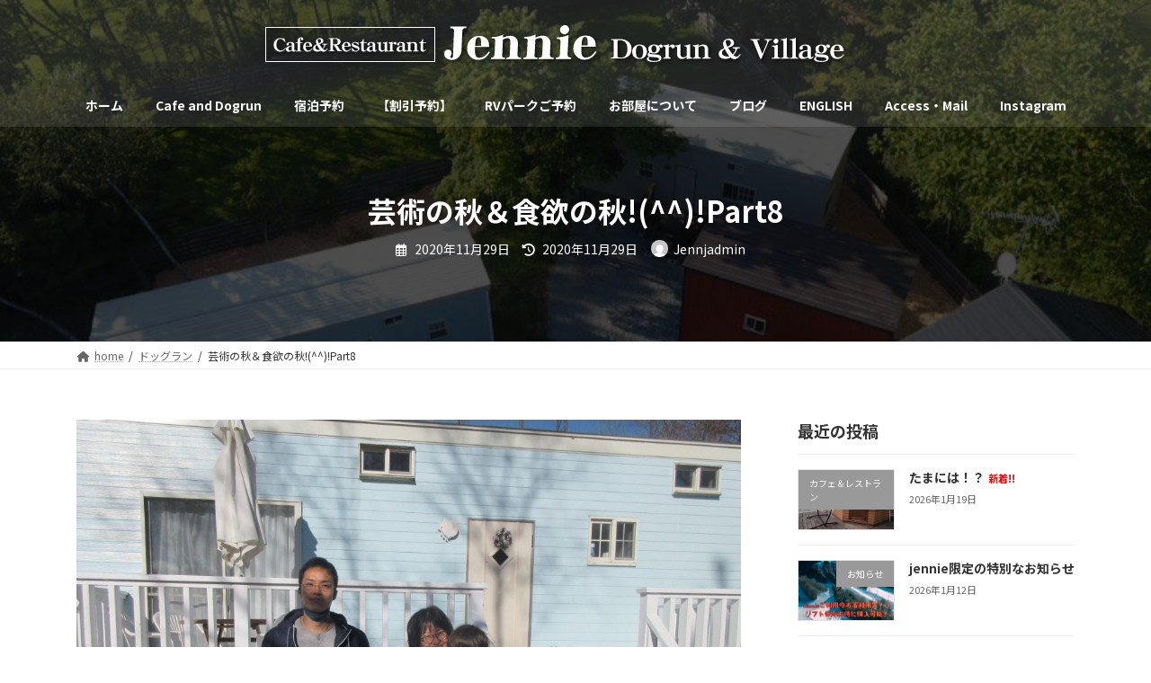

--- FILE ---
content_type: text/html; charset=UTF-8
request_url: https://jennie.jp/2020/11/29/%E8%8A%B8%E8%A1%93%E3%81%AE%E7%A7%8B%EF%BC%86%E9%A3%9F%E6%AC%B2%E3%81%AE%E7%A7%8Bpart8/
body_size: 23325
content:
<!DOCTYPE html>
<html dir="ltr" lang="ja">
<head>
<meta charset="utf-8">
<meta http-equiv="X-UA-Compatible" content="IE=edge">
<meta name="viewport" content="width=device-width, initial-scale=1">

<title>芸術の秋＆食欲の秋!(^^)!Part8 | 軽井沢 Jennie Dogrun&amp;Village ドッグラン・カフェ＆アメリカン・ダイナー</title>

		<!-- All in One SEO 4.9.1 - aioseo.com -->
	<meta name="description" content="11/27（金）ソラにお泊り頂いた、埼玉県所沢市からお越しの白石様ファミリーの皆様です。息子様の学校が終わり次" />
	<meta name="robots" content="max-image-preview:large" />
	<meta name="author" content="Jennjadmin"/>
	<link rel="canonical" href="https://jennie.jp/2020/11/29/%e8%8a%b8%e8%a1%93%e3%81%ae%e7%a7%8b%ef%bc%86%e9%a3%9f%e6%ac%b2%e3%81%ae%e7%a7%8bpart8/" />
	<meta name="generator" content="All in One SEO (AIOSEO) 4.9.1" />
		<script type="application/ld+json" class="aioseo-schema">
			{"@context":"https:\/\/schema.org","@graph":[{"@type":"Article","@id":"https:\/\/jennie.jp\/2020\/11\/29\/%e8%8a%b8%e8%a1%93%e3%81%ae%e7%a7%8b%ef%bc%86%e9%a3%9f%e6%ac%b2%e3%81%ae%e7%a7%8bpart8\/#article","name":"\u82b8\u8853\u306e\u79cb\uff06\u98df\u6b32\u306e\u79cb!(^^)!Part8 | \u8efd\u4e95\u6ca2 Jennie Dogrun&Village \u30c9\u30c3\u30b0\u30e9\u30f3\u30fb\u30ab\u30d5\u30a7\uff06\u30a2\u30e1\u30ea\u30ab\u30f3\u30fb\u30c0\u30a4\u30ca\u30fc","headline":"\u82b8\u8853\u306e\u79cb\uff06\u98df\u6b32\u306e\u79cb!(^^)!Part8","author":{"@id":"https:\/\/jennie.jp\/author\/jennjadmin\/#author"},"publisher":{"@id":"https:\/\/jennie.jp\/#organization"},"image":{"@type":"ImageObject","url":"https:\/\/jennie.jp\/wp-content\/uploads\/11.27\u767d\u4e95\u69d8.jpg","width":1024,"height":768},"datePublished":"2020-11-29T10:44:24+09:00","dateModified":"2020-11-29T10:44:24+09:00","inLanguage":"ja","mainEntityOfPage":{"@id":"https:\/\/jennie.jp\/2020\/11\/29\/%e8%8a%b8%e8%a1%93%e3%81%ae%e7%a7%8b%ef%bc%86%e9%a3%9f%e6%ac%b2%e3%81%ae%e7%a7%8bpart8\/#webpage"},"isPartOf":{"@id":"https:\/\/jennie.jp\/2020\/11\/29\/%e8%8a%b8%e8%a1%93%e3%81%ae%e7%a7%8b%ef%bc%86%e9%a3%9f%e6%ac%b2%e3%81%ae%e7%a7%8bpart8\/#webpage"},"articleSection":"\u30c9\u30c3\u30b0\u30e9\u30f3, \u30c8\u30ec\u30fc\u30e9\u30fc\u30cf\u30a6\u30b9, \u516c\u5171\u65bd\u8a2d, \u8fd1\u96a3\u89b3\u5149\u5730, \u30ad\u30c3\u30ba\u30e9\u30f3\u30c9, \u30d0\u30fc\u30d9\u30ad\u30e5\u30fc, \u30da\u30c3\u30c8\u3068\u6cca\u307e\u308c\u308b, \u30ea\u30f3\u30b4\u72e9\u308a, \u5869\u6ca2\u6e56, \u5fa1\u4ee3\u7530"},{"@type":"BreadcrumbList","@id":"https:\/\/jennie.jp\/2020\/11\/29\/%e8%8a%b8%e8%a1%93%e3%81%ae%e7%a7%8b%ef%bc%86%e9%a3%9f%e6%ac%b2%e3%81%ae%e7%a7%8bpart8\/#breadcrumblist","itemListElement":[{"@type":"ListItem","@id":"https:\/\/jennie.jp#listItem","position":1,"name":"Home","item":"https:\/\/jennie.jp","nextItem":{"@type":"ListItem","@id":"https:\/\/jennie.jp\/category\/%e3%83%88%e3%83%ac%e3%83%bc%e3%83%a9%e3%83%bc%e3%83%8f%e3%82%a6%e3%82%b9\/#listItem","name":"\u30c8\u30ec\u30fc\u30e9\u30fc\u30cf\u30a6\u30b9"}},{"@type":"ListItem","@id":"https:\/\/jennie.jp\/category\/%e3%83%88%e3%83%ac%e3%83%bc%e3%83%a9%e3%83%bc%e3%83%8f%e3%82%a6%e3%82%b9\/#listItem","position":2,"name":"\u30c8\u30ec\u30fc\u30e9\u30fc\u30cf\u30a6\u30b9","item":"https:\/\/jennie.jp\/category\/%e3%83%88%e3%83%ac%e3%83%bc%e3%83%a9%e3%83%bc%e3%83%8f%e3%82%a6%e3%82%b9\/","nextItem":{"@type":"ListItem","@id":"https:\/\/jennie.jp\/2020\/11\/29\/%e8%8a%b8%e8%a1%93%e3%81%ae%e7%a7%8b%ef%bc%86%e9%a3%9f%e6%ac%b2%e3%81%ae%e7%a7%8bpart8\/#listItem","name":"\u82b8\u8853\u306e\u79cb\uff06\u98df\u6b32\u306e\u79cb!(^^)!Part8"},"previousItem":{"@type":"ListItem","@id":"https:\/\/jennie.jp#listItem","name":"Home"}},{"@type":"ListItem","@id":"https:\/\/jennie.jp\/2020\/11\/29\/%e8%8a%b8%e8%a1%93%e3%81%ae%e7%a7%8b%ef%bc%86%e9%a3%9f%e6%ac%b2%e3%81%ae%e7%a7%8bpart8\/#listItem","position":3,"name":"\u82b8\u8853\u306e\u79cb\uff06\u98df\u6b32\u306e\u79cb!(^^)!Part8","previousItem":{"@type":"ListItem","@id":"https:\/\/jennie.jp\/category\/%e3%83%88%e3%83%ac%e3%83%bc%e3%83%a9%e3%83%bc%e3%83%8f%e3%82%a6%e3%82%b9\/#listItem","name":"\u30c8\u30ec\u30fc\u30e9\u30fc\u30cf\u30a6\u30b9"}}]},{"@type":"Organization","@id":"https:\/\/jennie.jp\/#organization","name":"\u8efd\u4e95\u6ca2 Jennie Dogrun&Village \u30c9\u30c3\u30b0\u30e9\u30f3\u30fb\u30ab\u30d5\u30a7\uff06\u30a2\u30e1\u30ea\u30ab\u30f3\u30fb\u30c0\u30a4\u30ca\u30fc","description":"\u8efd\u4e95\u6ca2\u306e\u30c9\u30c3\u30af\u30e9\u30f3\u4ed8\u304d\u5bbf\u6cca\u65bd\u8a2d\u3002","url":"https:\/\/jennie.jp\/"},{"@type":"Person","@id":"https:\/\/jennie.jp\/author\/jennjadmin\/#author","url":"https:\/\/jennie.jp\/author\/jennjadmin\/","name":"Jennjadmin","image":{"@type":"ImageObject","@id":"https:\/\/jennie.jp\/2020\/11\/29\/%e8%8a%b8%e8%a1%93%e3%81%ae%e7%a7%8b%ef%bc%86%e9%a3%9f%e6%ac%b2%e3%81%ae%e7%a7%8bpart8\/#authorImage","url":"https:\/\/secure.gravatar.com\/avatar\/54dabde1706d9616c735f15c1d30ea388c00c5e207aae4857cd1257be4f3a479?s=96&d=mm&r=g","width":96,"height":96,"caption":"Jennjadmin"}},{"@type":"WebPage","@id":"https:\/\/jennie.jp\/2020\/11\/29\/%e8%8a%b8%e8%a1%93%e3%81%ae%e7%a7%8b%ef%bc%86%e9%a3%9f%e6%ac%b2%e3%81%ae%e7%a7%8bpart8\/#webpage","url":"https:\/\/jennie.jp\/2020\/11\/29\/%e8%8a%b8%e8%a1%93%e3%81%ae%e7%a7%8b%ef%bc%86%e9%a3%9f%e6%ac%b2%e3%81%ae%e7%a7%8bpart8\/","name":"\u82b8\u8853\u306e\u79cb\uff06\u98df\u6b32\u306e\u79cb!(^^)!Part8 | \u8efd\u4e95\u6ca2 Jennie Dogrun&Village \u30c9\u30c3\u30b0\u30e9\u30f3\u30fb\u30ab\u30d5\u30a7\uff06\u30a2\u30e1\u30ea\u30ab\u30f3\u30fb\u30c0\u30a4\u30ca\u30fc","description":"11\/27\uff08\u91d1\uff09\u30bd\u30e9\u306b\u304a\u6cca\u308a\u9802\u3044\u305f\u3001\u57fc\u7389\u770c\u6240\u6ca2\u5e02\u304b\u3089\u304a\u8d8a\u3057\u306e\u767d\u77f3\u69d8\u30d5\u30a1\u30df\u30ea\u30fc\u306e\u7686\u69d8\u3067\u3059\u3002\u606f\u5b50\u69d8\u306e\u5b66\u6821\u304c\u7d42\u308f\u308a\u6b21","inLanguage":"ja","isPartOf":{"@id":"https:\/\/jennie.jp\/#website"},"breadcrumb":{"@id":"https:\/\/jennie.jp\/2020\/11\/29\/%e8%8a%b8%e8%a1%93%e3%81%ae%e7%a7%8b%ef%bc%86%e9%a3%9f%e6%ac%b2%e3%81%ae%e7%a7%8bpart8\/#breadcrumblist"},"author":{"@id":"https:\/\/jennie.jp\/author\/jennjadmin\/#author"},"creator":{"@id":"https:\/\/jennie.jp\/author\/jennjadmin\/#author"},"image":{"@type":"ImageObject","url":"https:\/\/jennie.jp\/wp-content\/uploads\/11.27\u767d\u4e95\u69d8.jpg","@id":"https:\/\/jennie.jp\/2020\/11\/29\/%e8%8a%b8%e8%a1%93%e3%81%ae%e7%a7%8b%ef%bc%86%e9%a3%9f%e6%ac%b2%e3%81%ae%e7%a7%8bpart8\/#mainImage","width":1024,"height":768},"primaryImageOfPage":{"@id":"https:\/\/jennie.jp\/2020\/11\/29\/%e8%8a%b8%e8%a1%93%e3%81%ae%e7%a7%8b%ef%bc%86%e9%a3%9f%e6%ac%b2%e3%81%ae%e7%a7%8bpart8\/#mainImage"},"datePublished":"2020-11-29T10:44:24+09:00","dateModified":"2020-11-29T10:44:24+09:00"},{"@type":"WebSite","@id":"https:\/\/jennie.jp\/#website","url":"https:\/\/jennie.jp\/","name":"\u8efd\u4e95\u6ca2 Jennie Dogrun&Village \u30c9\u30c3\u30b0\u30e9\u30f3\u30fb\u30ab\u30d5\u30a7\uff06\u30a2\u30e1\u30ea\u30ab\u30f3\u30fb\u30c0\u30a4\u30ca\u30fc","description":"\u8efd\u4e95\u6ca2\u306e\u30c9\u30c3\u30af\u30e9\u30f3\u4ed8\u304d\u5bbf\u6cca\u65bd\u8a2d\u3002","inLanguage":"ja","publisher":{"@id":"https:\/\/jennie.jp\/#organization"}}]}
		</script>
		<!-- All in One SEO -->

<link rel="alternate" type="application/rss+xml" title="軽井沢 Jennie Dogrun&amp;Village ドッグラン・カフェ＆アメリカン・ダイナー &raquo; フィード" href="https://jennie.jp/feed/" />
<link rel="alternate" type="application/rss+xml" title="軽井沢 Jennie Dogrun&amp;Village ドッグラン・カフェ＆アメリカン・ダイナー &raquo; コメントフィード" href="https://jennie.jp/comments/feed/" />
<link rel="alternate" title="oEmbed (JSON)" type="application/json+oembed" href="https://jennie.jp/wp-json/oembed/1.0/embed?url=https%3A%2F%2Fjennie.jp%2F2020%2F11%2F29%2F%25e8%258a%25b8%25e8%25a1%2593%25e3%2581%25ae%25e7%25a7%258b%25ef%25bc%2586%25e9%25a3%259f%25e6%25ac%25b2%25e3%2581%25ae%25e7%25a7%258bpart8%2F" />
<link rel="alternate" title="oEmbed (XML)" type="text/xml+oembed" href="https://jennie.jp/wp-json/oembed/1.0/embed?url=https%3A%2F%2Fjennie.jp%2F2020%2F11%2F29%2F%25e8%258a%25b8%25e8%25a1%2593%25e3%2581%25ae%25e7%25a7%258b%25ef%25bc%2586%25e9%25a3%259f%25e6%25ac%25b2%25e3%2581%25ae%25e7%25a7%258bpart8%2F&#038;format=xml" />
<meta name="description" content="11/27（金）ソラにお泊り頂いた、埼玉県所沢市からお越しの白石様ファミリーの皆様です。息子様の学校が終わり次第で、ご自宅から直接JENNIEへお越しになりました。ご夕食に中庭のバーベキューハウスで、バーベキューをお召上がり頂きました。お肉の量もたっぷりで、美味しかったとおっしゃって頂きました。JENNIEをお選び頂いたのは、インターネットの旅行サイトで検索した際に、トレーラーハウスのホテルが珍しくてお決め頂きました。チェックアウト後は、御代田町の「浅間縄文ミュージア" /><style id='wp-img-auto-sizes-contain-inline-css' type='text/css'>
img:is([sizes=auto i],[sizes^="auto," i]){contain-intrinsic-size:3000px 1500px}
/*# sourceURL=wp-img-auto-sizes-contain-inline-css */
</style>
<link rel='preload' id='vkExUnit_common_style-css-preload' href='https://jennie.jp/wp-content/plugins/vk-all-in-one-expansion-unit/assets/css/vkExUnit_style.css?ver=9.112.4.0' as='style' onload="this.onload=null;this.rel='stylesheet'"/>
<link rel='stylesheet' id='vkExUnit_common_style-css' href='https://jennie.jp/wp-content/plugins/vk-all-in-one-expansion-unit/assets/css/vkExUnit_style.css?ver=9.112.4.0' media='print' onload="this.media='all'; this.onload=null;">
<style id='vkExUnit_common_style-inline-css' type='text/css'>
:root {--ver_page_top_button_url:url(https://jennie.jp/wp-content/plugins/vk-all-in-one-expansion-unit/assets/images/to-top-btn-icon.svg);}@font-face {font-weight: normal;font-style: normal;font-family: "vk_sns";src: url("https://jennie.jp/wp-content/plugins/vk-all-in-one-expansion-unit/inc/sns/icons/fonts/vk_sns.eot?-bq20cj");src: url("https://jennie.jp/wp-content/plugins/vk-all-in-one-expansion-unit/inc/sns/icons/fonts/vk_sns.eot?#iefix-bq20cj") format("embedded-opentype"),url("https://jennie.jp/wp-content/plugins/vk-all-in-one-expansion-unit/inc/sns/icons/fonts/vk_sns.woff?-bq20cj") format("woff"),url("https://jennie.jp/wp-content/plugins/vk-all-in-one-expansion-unit/inc/sns/icons/fonts/vk_sns.ttf?-bq20cj") format("truetype"),url("https://jennie.jp/wp-content/plugins/vk-all-in-one-expansion-unit/inc/sns/icons/fonts/vk_sns.svg?-bq20cj#vk_sns") format("svg");}
.veu_promotion-alert__content--text {border: 1px solid rgba(0,0,0,0.125);padding: 0.5em 1em;border-radius: var(--vk-size-radius);margin-bottom: var(--vk-margin-block-bottom);font-size: 0.875rem;}/* Alert Content部分に段落タグを入れた場合に最後の段落の余白を0にする */.veu_promotion-alert__content--text p:last-of-type{margin-bottom:0;margin-top: 0;}
/*# sourceURL=vkExUnit_common_style-inline-css */
</style>
<link rel='stylesheet' id='vk-header-top-css' href='https://jennie.jp/wp-content/plugins/lightning-g3-pro-unit/inc/header-top/package/css/header-top.css?ver=0.1.1' type='text/css' media='all' />
<style id='wp-emoji-styles-inline-css' type='text/css'>

	img.wp-smiley, img.emoji {
		display: inline !important;
		border: none !important;
		box-shadow: none !important;
		height: 1em !important;
		width: 1em !important;
		margin: 0 0.07em !important;
		vertical-align: -0.1em !important;
		background: none !important;
		padding: 0 !important;
	}
/*# sourceURL=wp-emoji-styles-inline-css */
</style>
<style id='wp-block-library-inline-css' type='text/css'>
:root{--wp-block-synced-color:#7a00df;--wp-block-synced-color--rgb:122,0,223;--wp-bound-block-color:var(--wp-block-synced-color);--wp-editor-canvas-background:#ddd;--wp-admin-theme-color:#007cba;--wp-admin-theme-color--rgb:0,124,186;--wp-admin-theme-color-darker-10:#006ba1;--wp-admin-theme-color-darker-10--rgb:0,107,160.5;--wp-admin-theme-color-darker-20:#005a87;--wp-admin-theme-color-darker-20--rgb:0,90,135;--wp-admin-border-width-focus:2px}@media (min-resolution:192dpi){:root{--wp-admin-border-width-focus:1.5px}}.wp-element-button{cursor:pointer}:root .has-very-light-gray-background-color{background-color:#eee}:root .has-very-dark-gray-background-color{background-color:#313131}:root .has-very-light-gray-color{color:#eee}:root .has-very-dark-gray-color{color:#313131}:root .has-vivid-green-cyan-to-vivid-cyan-blue-gradient-background{background:linear-gradient(135deg,#00d084,#0693e3)}:root .has-purple-crush-gradient-background{background:linear-gradient(135deg,#34e2e4,#4721fb 50%,#ab1dfe)}:root .has-hazy-dawn-gradient-background{background:linear-gradient(135deg,#faaca8,#dad0ec)}:root .has-subdued-olive-gradient-background{background:linear-gradient(135deg,#fafae1,#67a671)}:root .has-atomic-cream-gradient-background{background:linear-gradient(135deg,#fdd79a,#004a59)}:root .has-nightshade-gradient-background{background:linear-gradient(135deg,#330968,#31cdcf)}:root .has-midnight-gradient-background{background:linear-gradient(135deg,#020381,#2874fc)}:root{--wp--preset--font-size--normal:16px;--wp--preset--font-size--huge:42px}.has-regular-font-size{font-size:1em}.has-larger-font-size{font-size:2.625em}.has-normal-font-size{font-size:var(--wp--preset--font-size--normal)}.has-huge-font-size{font-size:var(--wp--preset--font-size--huge)}.has-text-align-center{text-align:center}.has-text-align-left{text-align:left}.has-text-align-right{text-align:right}.has-fit-text{white-space:nowrap!important}#end-resizable-editor-section{display:none}.aligncenter{clear:both}.items-justified-left{justify-content:flex-start}.items-justified-center{justify-content:center}.items-justified-right{justify-content:flex-end}.items-justified-space-between{justify-content:space-between}.screen-reader-text{border:0;clip-path:inset(50%);height:1px;margin:-1px;overflow:hidden;padding:0;position:absolute;width:1px;word-wrap:normal!important}.screen-reader-text:focus{background-color:#ddd;clip-path:none;color:#444;display:block;font-size:1em;height:auto;left:5px;line-height:normal;padding:15px 23px 14px;text-decoration:none;top:5px;width:auto;z-index:100000}html :where(.has-border-color){border-style:solid}html :where([style*=border-top-color]){border-top-style:solid}html :where([style*=border-right-color]){border-right-style:solid}html :where([style*=border-bottom-color]){border-bottom-style:solid}html :where([style*=border-left-color]){border-left-style:solid}html :where([style*=border-width]){border-style:solid}html :where([style*=border-top-width]){border-top-style:solid}html :where([style*=border-right-width]){border-right-style:solid}html :where([style*=border-bottom-width]){border-bottom-style:solid}html :where([style*=border-left-width]){border-left-style:solid}html :where(img[class*=wp-image-]){height:auto;max-width:100%}:where(figure){margin:0 0 1em}html :where(.is-position-sticky){--wp-admin--admin-bar--position-offset:var(--wp-admin--admin-bar--height,0px)}@media screen and (max-width:600px){html :where(.is-position-sticky){--wp-admin--admin-bar--position-offset:0px}}
.vk-cols--reverse{flex-direction:row-reverse}.vk-cols--hasbtn{margin-bottom:0}.vk-cols--hasbtn>.row>.vk_gridColumn_item,.vk-cols--hasbtn>.wp-block-column{position:relative;padding-bottom:3em}.vk-cols--hasbtn>.row>.vk_gridColumn_item>.wp-block-buttons,.vk-cols--hasbtn>.row>.vk_gridColumn_item>.vk_button,.vk-cols--hasbtn>.wp-block-column>.wp-block-buttons,.vk-cols--hasbtn>.wp-block-column>.vk_button{position:absolute;bottom:0;width:100%}.vk-cols--fit.wp-block-columns{gap:0}.vk-cols--fit.wp-block-columns,.vk-cols--fit.wp-block-columns:not(.is-not-stacked-on-mobile){margin-top:0;margin-bottom:0;justify-content:space-between}.vk-cols--fit.wp-block-columns>.wp-block-column *:last-child,.vk-cols--fit.wp-block-columns:not(.is-not-stacked-on-mobile)>.wp-block-column *:last-child{margin-bottom:0}.vk-cols--fit.wp-block-columns>.wp-block-column>.wp-block-cover,.vk-cols--fit.wp-block-columns:not(.is-not-stacked-on-mobile)>.wp-block-column>.wp-block-cover{margin-top:0}.vk-cols--fit.wp-block-columns.has-background,.vk-cols--fit.wp-block-columns:not(.is-not-stacked-on-mobile).has-background{padding:0}@media(max-width: 599px){.vk-cols--fit.wp-block-columns:not(.has-background)>.wp-block-column:not(.has-background),.vk-cols--fit.wp-block-columns:not(.is-not-stacked-on-mobile):not(.has-background)>.wp-block-column:not(.has-background){padding-left:0 !important;padding-right:0 !important}}@media(min-width: 782px){.vk-cols--fit.wp-block-columns .block-editor-block-list__block.wp-block-column:not(:first-child),.vk-cols--fit.wp-block-columns>.wp-block-column:not(:first-child),.vk-cols--fit.wp-block-columns:not(.is-not-stacked-on-mobile) .block-editor-block-list__block.wp-block-column:not(:first-child),.vk-cols--fit.wp-block-columns:not(.is-not-stacked-on-mobile)>.wp-block-column:not(:first-child){margin-left:0}}@media(min-width: 600px)and (max-width: 781px){.vk-cols--fit.wp-block-columns .wp-block-column:nth-child(2n),.vk-cols--fit.wp-block-columns:not(.is-not-stacked-on-mobile) .wp-block-column:nth-child(2n){margin-left:0}.vk-cols--fit.wp-block-columns .wp-block-column:not(:only-child),.vk-cols--fit.wp-block-columns:not(.is-not-stacked-on-mobile) .wp-block-column:not(:only-child){flex-basis:50% !important}}.vk-cols--fit--gap1.wp-block-columns{gap:1px}@media(min-width: 600px)and (max-width: 781px){.vk-cols--fit--gap1.wp-block-columns .wp-block-column:not(:only-child){flex-basis:calc(50% - 1px) !important}}.vk-cols--fit.vk-cols--grid>.block-editor-block-list__block,.vk-cols--fit.vk-cols--grid>.wp-block-column,.vk-cols--fit.vk-cols--grid:not(.is-not-stacked-on-mobile)>.block-editor-block-list__block,.vk-cols--fit.vk-cols--grid:not(.is-not-stacked-on-mobile)>.wp-block-column{flex-basis:50%;box-sizing:border-box}@media(max-width: 599px){.vk-cols--fit.vk-cols--grid.vk-cols--grid--alignfull>.wp-block-column:nth-child(2)>.wp-block-cover,.vk-cols--fit.vk-cols--grid.vk-cols--grid--alignfull>.wp-block-column:nth-child(2)>.vk_outer,.vk-cols--fit.vk-cols--grid:not(.is-not-stacked-on-mobile).vk-cols--grid--alignfull>.wp-block-column:nth-child(2)>.wp-block-cover,.vk-cols--fit.vk-cols--grid:not(.is-not-stacked-on-mobile).vk-cols--grid--alignfull>.wp-block-column:nth-child(2)>.vk_outer{width:100vw;margin-right:calc((100% - 100vw)/2);margin-left:calc((100% - 100vw)/2)}}@media(min-width: 600px){.vk-cols--fit.vk-cols--grid.vk-cols--grid--alignfull>.wp-block-column:nth-child(2)>.wp-block-cover,.vk-cols--fit.vk-cols--grid.vk-cols--grid--alignfull>.wp-block-column:nth-child(2)>.vk_outer,.vk-cols--fit.vk-cols--grid:not(.is-not-stacked-on-mobile).vk-cols--grid--alignfull>.wp-block-column:nth-child(2)>.wp-block-cover,.vk-cols--fit.vk-cols--grid:not(.is-not-stacked-on-mobile).vk-cols--grid--alignfull>.wp-block-column:nth-child(2)>.vk_outer{margin-right:calc(100% - 50vw);width:50vw}}@media(min-width: 600px){.vk-cols--fit.vk-cols--grid.vk-cols--grid--alignfull.vk-cols--reverse>.wp-block-column,.vk-cols--fit.vk-cols--grid:not(.is-not-stacked-on-mobile).vk-cols--grid--alignfull.vk-cols--reverse>.wp-block-column{margin-left:0;margin-right:0}.vk-cols--fit.vk-cols--grid.vk-cols--grid--alignfull.vk-cols--reverse>.wp-block-column:nth-child(2)>.wp-block-cover,.vk-cols--fit.vk-cols--grid.vk-cols--grid--alignfull.vk-cols--reverse>.wp-block-column:nth-child(2)>.vk_outer,.vk-cols--fit.vk-cols--grid:not(.is-not-stacked-on-mobile).vk-cols--grid--alignfull.vk-cols--reverse>.wp-block-column:nth-child(2)>.wp-block-cover,.vk-cols--fit.vk-cols--grid:not(.is-not-stacked-on-mobile).vk-cols--grid--alignfull.vk-cols--reverse>.wp-block-column:nth-child(2)>.vk_outer{margin-left:calc(100% - 50vw)}}.vk-cols--menu h2,.vk-cols--menu h3,.vk-cols--menu h4,.vk-cols--menu h5{margin-bottom:.2em;text-shadow:#000 0 0 10px}.vk-cols--menu h2:first-child,.vk-cols--menu h3:first-child,.vk-cols--menu h4:first-child,.vk-cols--menu h5:first-child{margin-top:0}.vk-cols--menu p{margin-bottom:1rem;text-shadow:#000 0 0 10px}.vk-cols--menu .wp-block-cover__inner-container:last-child{margin-bottom:0}.vk-cols--fitbnrs .wp-block-column .wp-block-cover:hover img{filter:unset}.vk-cols--fitbnrs .wp-block-column .wp-block-cover:hover{background-color:unset}.vk-cols--fitbnrs .wp-block-column .wp-block-cover:hover .wp-block-cover__image-background{filter:unset !important}.vk-cols--fitbnrs .wp-block-cover .wp-block-cover__inner-container{position:absolute;height:100%;width:100%}.vk-cols--fitbnrs .vk_button{height:100%;margin:0}.vk-cols--fitbnrs .vk_button .vk_button_btn,.vk-cols--fitbnrs .vk_button .btn{height:100%;width:100%;border:none;box-shadow:none;background-color:unset !important;transition:unset}.vk-cols--fitbnrs .vk_button .vk_button_btn:hover,.vk-cols--fitbnrs .vk_button .btn:hover{transition:unset}.vk-cols--fitbnrs .vk_button .vk_button_btn:after,.vk-cols--fitbnrs .vk_button .btn:after{border:none}.vk-cols--fitbnrs .vk_button .vk_button_link_txt{width:100%;position:absolute;top:50%;left:50%;transform:translateY(-50%) translateX(-50%);font-size:2rem;text-shadow:#000 0 0 10px}.vk-cols--fitbnrs .vk_button .vk_button_link_subCaption{width:100%;position:absolute;top:calc(50% + 2.2em);left:50%;transform:translateY(-50%) translateX(-50%);text-shadow:#000 0 0 10px}@media(min-width: 992px){.vk-cols--media.wp-block-columns{gap:3rem}}.vk-fit-map figure{margin-bottom:0}.vk-fit-map iframe{position:relative;margin-bottom:0;display:block;max-height:400px;width:100vw}.vk-fit-map:is(.alignfull,.alignwide) div{max-width:100%}.vk-table--th--width25 :where(tr>*:first-child){width:25%}.vk-table--th--width30 :where(tr>*:first-child){width:30%}.vk-table--th--width35 :where(tr>*:first-child){width:35%}.vk-table--th--width40 :where(tr>*:first-child){width:40%}.vk-table--th--bg-bright :where(tr>*:first-child){background-color:var(--wp--preset--color--bg-secondary, rgba(0, 0, 0, 0.05))}@media(max-width: 599px){.vk-table--mobile-block :is(th,td){width:100%;display:block}.vk-table--mobile-block.wp-block-table table :is(th,td){border-top:none}}.vk-table--width--th25 :where(tr>*:first-child){width:25%}.vk-table--width--th30 :where(tr>*:first-child){width:30%}.vk-table--width--th35 :where(tr>*:first-child){width:35%}.vk-table--width--th40 :where(tr>*:first-child){width:40%}.no-margin{margin:0}@media(max-width: 599px){.wp-block-image.vk-aligncenter--mobile>.alignright{float:none;margin-left:auto;margin-right:auto}.vk-no-padding-horizontal--mobile{padding-left:0 !important;padding-right:0 !important}}
/* VK Color Palettes */:root{ --wp--preset--color--vk-color-primary:#337ab7}/* --vk-color-primary is deprecated. */:root{ --vk-color-primary: var(--wp--preset--color--vk-color-primary);}:root{ --wp--preset--color--vk-color-primary-dark:#296292}/* --vk-color-primary-dark is deprecated. */:root{ --vk-color-primary-dark: var(--wp--preset--color--vk-color-primary-dark);}:root{ --wp--preset--color--vk-color-primary-vivid:#3886c9}/* --vk-color-primary-vivid is deprecated. */:root{ --vk-color-primary-vivid: var(--wp--preset--color--vk-color-primary-vivid);}

/*# sourceURL=wp-block-library-inline-css */
</style><style id='global-styles-inline-css' type='text/css'>
:root{--wp--preset--aspect-ratio--square: 1;--wp--preset--aspect-ratio--4-3: 4/3;--wp--preset--aspect-ratio--3-4: 3/4;--wp--preset--aspect-ratio--3-2: 3/2;--wp--preset--aspect-ratio--2-3: 2/3;--wp--preset--aspect-ratio--16-9: 16/9;--wp--preset--aspect-ratio--9-16: 9/16;--wp--preset--color--black: #000000;--wp--preset--color--cyan-bluish-gray: #abb8c3;--wp--preset--color--white: #ffffff;--wp--preset--color--pale-pink: #f78da7;--wp--preset--color--vivid-red: #cf2e2e;--wp--preset--color--luminous-vivid-orange: #ff6900;--wp--preset--color--luminous-vivid-amber: #fcb900;--wp--preset--color--light-green-cyan: #7bdcb5;--wp--preset--color--vivid-green-cyan: #00d084;--wp--preset--color--pale-cyan-blue: #8ed1fc;--wp--preset--color--vivid-cyan-blue: #0693e3;--wp--preset--color--vivid-purple: #9b51e0;--wp--preset--color--vk-color-primary: #337ab7;--wp--preset--color--vk-color-primary-dark: #296292;--wp--preset--color--vk-color-primary-vivid: #3886c9;--wp--preset--gradient--vivid-cyan-blue-to-vivid-purple: linear-gradient(135deg,rgb(6,147,227) 0%,rgb(155,81,224) 100%);--wp--preset--gradient--light-green-cyan-to-vivid-green-cyan: linear-gradient(135deg,rgb(122,220,180) 0%,rgb(0,208,130) 100%);--wp--preset--gradient--luminous-vivid-amber-to-luminous-vivid-orange: linear-gradient(135deg,rgb(252,185,0) 0%,rgb(255,105,0) 100%);--wp--preset--gradient--luminous-vivid-orange-to-vivid-red: linear-gradient(135deg,rgb(255,105,0) 0%,rgb(207,46,46) 100%);--wp--preset--gradient--very-light-gray-to-cyan-bluish-gray: linear-gradient(135deg,rgb(238,238,238) 0%,rgb(169,184,195) 100%);--wp--preset--gradient--cool-to-warm-spectrum: linear-gradient(135deg,rgb(74,234,220) 0%,rgb(151,120,209) 20%,rgb(207,42,186) 40%,rgb(238,44,130) 60%,rgb(251,105,98) 80%,rgb(254,248,76) 100%);--wp--preset--gradient--blush-light-purple: linear-gradient(135deg,rgb(255,206,236) 0%,rgb(152,150,240) 100%);--wp--preset--gradient--blush-bordeaux: linear-gradient(135deg,rgb(254,205,165) 0%,rgb(254,45,45) 50%,rgb(107,0,62) 100%);--wp--preset--gradient--luminous-dusk: linear-gradient(135deg,rgb(255,203,112) 0%,rgb(199,81,192) 50%,rgb(65,88,208) 100%);--wp--preset--gradient--pale-ocean: linear-gradient(135deg,rgb(255,245,203) 0%,rgb(182,227,212) 50%,rgb(51,167,181) 100%);--wp--preset--gradient--electric-grass: linear-gradient(135deg,rgb(202,248,128) 0%,rgb(113,206,126) 100%);--wp--preset--gradient--midnight: linear-gradient(135deg,rgb(2,3,129) 0%,rgb(40,116,252) 100%);--wp--preset--gradient--vivid-green-cyan-to-vivid-cyan-blue: linear-gradient(135deg,rgba(0,208,132,1) 0%,rgba(6,147,227,1) 100%);--wp--preset--font-size--small: 0.875rem;--wp--preset--font-size--medium: 20px;--wp--preset--font-size--large: 1.5rem;--wp--preset--font-size--x-large: 42px;--wp--preset--font-size--regular: 1rem;--wp--preset--font-size--huge: 2.25rem;--wp--preset--spacing--20: 0.44rem;--wp--preset--spacing--30: var(--vk-margin-xs, 0.75rem);--wp--preset--spacing--40: var(--vk-margin-sm, 1.5rem);--wp--preset--spacing--50: var(--vk-margin-md, 2.4rem);--wp--preset--spacing--60: var(--vk-margin-lg, 4rem);--wp--preset--spacing--70: var(--vk-margin-xl, 6rem);--wp--preset--spacing--80: 5.06rem;--wp--preset--shadow--natural: 6px 6px 9px rgba(0, 0, 0, 0.2);--wp--preset--shadow--deep: 12px 12px 50px rgba(0, 0, 0, 0.4);--wp--preset--shadow--sharp: 6px 6px 0px rgba(0, 0, 0, 0.2);--wp--preset--shadow--outlined: 6px 6px 0px -3px rgb(255, 255, 255), 6px 6px rgb(0, 0, 0);--wp--preset--shadow--crisp: 6px 6px 0px rgb(0, 0, 0);}:root { --wp--style--global--content-size: calc( var(--vk-width-container) - var(--vk-width-container-padding) * 2 );--wp--style--global--wide-size: calc( var(--vk-width-container) - var(--vk-width-container-padding) * 2 + ( 100vw - ( var(--vk-width-container) - var(--vk-width-container-padding) * 2 ) ) / 2 ); }:where(body) { margin: 0; }.wp-site-blocks > .alignleft { float: left; margin-right: 2em; }.wp-site-blocks > .alignright { float: right; margin-left: 2em; }.wp-site-blocks > .aligncenter { justify-content: center; margin-left: auto; margin-right: auto; }:where(.wp-site-blocks) > * { margin-block-start: 24px; margin-block-end: 0; }:where(.wp-site-blocks) > :first-child { margin-block-start: 0; }:where(.wp-site-blocks) > :last-child { margin-block-end: 0; }:root { --wp--style--block-gap: 24px; }:root :where(.is-layout-flow) > :first-child{margin-block-start: 0;}:root :where(.is-layout-flow) > :last-child{margin-block-end: 0;}:root :where(.is-layout-flow) > *{margin-block-start: 24px;margin-block-end: 0;}:root :where(.is-layout-constrained) > :first-child{margin-block-start: 0;}:root :where(.is-layout-constrained) > :last-child{margin-block-end: 0;}:root :where(.is-layout-constrained) > *{margin-block-start: 24px;margin-block-end: 0;}:root :where(.is-layout-flex){gap: 24px;}:root :where(.is-layout-grid){gap: 24px;}.is-layout-flow > .alignleft{float: left;margin-inline-start: 0;margin-inline-end: 2em;}.is-layout-flow > .alignright{float: right;margin-inline-start: 2em;margin-inline-end: 0;}.is-layout-flow > .aligncenter{margin-left: auto !important;margin-right: auto !important;}.is-layout-constrained > .alignleft{float: left;margin-inline-start: 0;margin-inline-end: 2em;}.is-layout-constrained > .alignright{float: right;margin-inline-start: 2em;margin-inline-end: 0;}.is-layout-constrained > .aligncenter{margin-left: auto !important;margin-right: auto !important;}.is-layout-constrained > :where(:not(.alignleft):not(.alignright):not(.alignfull)){max-width: var(--wp--style--global--content-size);margin-left: auto !important;margin-right: auto !important;}.is-layout-constrained > .alignwide{max-width: var(--wp--style--global--wide-size);}body .is-layout-flex{display: flex;}.is-layout-flex{flex-wrap: wrap;align-items: center;}.is-layout-flex > :is(*, div){margin: 0;}body .is-layout-grid{display: grid;}.is-layout-grid > :is(*, div){margin: 0;}body{padding-top: 0px;padding-right: 0px;padding-bottom: 0px;padding-left: 0px;}a:where(:not(.wp-element-button)){text-decoration: underline;}:root :where(.wp-element-button, .wp-block-button__link){background-color: #32373c;border-width: 0;color: #fff;font-family: inherit;font-size: inherit;font-style: inherit;font-weight: inherit;letter-spacing: inherit;line-height: inherit;padding-top: calc(0.667em + 2px);padding-right: calc(1.333em + 2px);padding-bottom: calc(0.667em + 2px);padding-left: calc(1.333em + 2px);text-decoration: none;text-transform: inherit;}.has-black-color{color: var(--wp--preset--color--black) !important;}.has-cyan-bluish-gray-color{color: var(--wp--preset--color--cyan-bluish-gray) !important;}.has-white-color{color: var(--wp--preset--color--white) !important;}.has-pale-pink-color{color: var(--wp--preset--color--pale-pink) !important;}.has-vivid-red-color{color: var(--wp--preset--color--vivid-red) !important;}.has-luminous-vivid-orange-color{color: var(--wp--preset--color--luminous-vivid-orange) !important;}.has-luminous-vivid-amber-color{color: var(--wp--preset--color--luminous-vivid-amber) !important;}.has-light-green-cyan-color{color: var(--wp--preset--color--light-green-cyan) !important;}.has-vivid-green-cyan-color{color: var(--wp--preset--color--vivid-green-cyan) !important;}.has-pale-cyan-blue-color{color: var(--wp--preset--color--pale-cyan-blue) !important;}.has-vivid-cyan-blue-color{color: var(--wp--preset--color--vivid-cyan-blue) !important;}.has-vivid-purple-color{color: var(--wp--preset--color--vivid-purple) !important;}.has-vk-color-primary-color{color: var(--wp--preset--color--vk-color-primary) !important;}.has-vk-color-primary-dark-color{color: var(--wp--preset--color--vk-color-primary-dark) !important;}.has-vk-color-primary-vivid-color{color: var(--wp--preset--color--vk-color-primary-vivid) !important;}.has-black-background-color{background-color: var(--wp--preset--color--black) !important;}.has-cyan-bluish-gray-background-color{background-color: var(--wp--preset--color--cyan-bluish-gray) !important;}.has-white-background-color{background-color: var(--wp--preset--color--white) !important;}.has-pale-pink-background-color{background-color: var(--wp--preset--color--pale-pink) !important;}.has-vivid-red-background-color{background-color: var(--wp--preset--color--vivid-red) !important;}.has-luminous-vivid-orange-background-color{background-color: var(--wp--preset--color--luminous-vivid-orange) !important;}.has-luminous-vivid-amber-background-color{background-color: var(--wp--preset--color--luminous-vivid-amber) !important;}.has-light-green-cyan-background-color{background-color: var(--wp--preset--color--light-green-cyan) !important;}.has-vivid-green-cyan-background-color{background-color: var(--wp--preset--color--vivid-green-cyan) !important;}.has-pale-cyan-blue-background-color{background-color: var(--wp--preset--color--pale-cyan-blue) !important;}.has-vivid-cyan-blue-background-color{background-color: var(--wp--preset--color--vivid-cyan-blue) !important;}.has-vivid-purple-background-color{background-color: var(--wp--preset--color--vivid-purple) !important;}.has-vk-color-primary-background-color{background-color: var(--wp--preset--color--vk-color-primary) !important;}.has-vk-color-primary-dark-background-color{background-color: var(--wp--preset--color--vk-color-primary-dark) !important;}.has-vk-color-primary-vivid-background-color{background-color: var(--wp--preset--color--vk-color-primary-vivid) !important;}.has-black-border-color{border-color: var(--wp--preset--color--black) !important;}.has-cyan-bluish-gray-border-color{border-color: var(--wp--preset--color--cyan-bluish-gray) !important;}.has-white-border-color{border-color: var(--wp--preset--color--white) !important;}.has-pale-pink-border-color{border-color: var(--wp--preset--color--pale-pink) !important;}.has-vivid-red-border-color{border-color: var(--wp--preset--color--vivid-red) !important;}.has-luminous-vivid-orange-border-color{border-color: var(--wp--preset--color--luminous-vivid-orange) !important;}.has-luminous-vivid-amber-border-color{border-color: var(--wp--preset--color--luminous-vivid-amber) !important;}.has-light-green-cyan-border-color{border-color: var(--wp--preset--color--light-green-cyan) !important;}.has-vivid-green-cyan-border-color{border-color: var(--wp--preset--color--vivid-green-cyan) !important;}.has-pale-cyan-blue-border-color{border-color: var(--wp--preset--color--pale-cyan-blue) !important;}.has-vivid-cyan-blue-border-color{border-color: var(--wp--preset--color--vivid-cyan-blue) !important;}.has-vivid-purple-border-color{border-color: var(--wp--preset--color--vivid-purple) !important;}.has-vk-color-primary-border-color{border-color: var(--wp--preset--color--vk-color-primary) !important;}.has-vk-color-primary-dark-border-color{border-color: var(--wp--preset--color--vk-color-primary-dark) !important;}.has-vk-color-primary-vivid-border-color{border-color: var(--wp--preset--color--vk-color-primary-vivid) !important;}.has-vivid-cyan-blue-to-vivid-purple-gradient-background{background: var(--wp--preset--gradient--vivid-cyan-blue-to-vivid-purple) !important;}.has-light-green-cyan-to-vivid-green-cyan-gradient-background{background: var(--wp--preset--gradient--light-green-cyan-to-vivid-green-cyan) !important;}.has-luminous-vivid-amber-to-luminous-vivid-orange-gradient-background{background: var(--wp--preset--gradient--luminous-vivid-amber-to-luminous-vivid-orange) !important;}.has-luminous-vivid-orange-to-vivid-red-gradient-background{background: var(--wp--preset--gradient--luminous-vivid-orange-to-vivid-red) !important;}.has-very-light-gray-to-cyan-bluish-gray-gradient-background{background: var(--wp--preset--gradient--very-light-gray-to-cyan-bluish-gray) !important;}.has-cool-to-warm-spectrum-gradient-background{background: var(--wp--preset--gradient--cool-to-warm-spectrum) !important;}.has-blush-light-purple-gradient-background{background: var(--wp--preset--gradient--blush-light-purple) !important;}.has-blush-bordeaux-gradient-background{background: var(--wp--preset--gradient--blush-bordeaux) !important;}.has-luminous-dusk-gradient-background{background: var(--wp--preset--gradient--luminous-dusk) !important;}.has-pale-ocean-gradient-background{background: var(--wp--preset--gradient--pale-ocean) !important;}.has-electric-grass-gradient-background{background: var(--wp--preset--gradient--electric-grass) !important;}.has-midnight-gradient-background{background: var(--wp--preset--gradient--midnight) !important;}.has-vivid-green-cyan-to-vivid-cyan-blue-gradient-background{background: var(--wp--preset--gradient--vivid-green-cyan-to-vivid-cyan-blue) !important;}.has-small-font-size{font-size: var(--wp--preset--font-size--small) !important;}.has-medium-font-size{font-size: var(--wp--preset--font-size--medium) !important;}.has-large-font-size{font-size: var(--wp--preset--font-size--large) !important;}.has-x-large-font-size{font-size: var(--wp--preset--font-size--x-large) !important;}.has-regular-font-size{font-size: var(--wp--preset--font-size--regular) !important;}.has-huge-font-size{font-size: var(--wp--preset--font-size--huge) !important;}
/*# sourceURL=global-styles-inline-css */
</style>

<link rel='preload' id='contact-form-7-css-preload' href='https://jennie.jp/wp-content/plugins/contact-form-7/includes/css/styles.css?ver=6.1.4' as='style' onload="this.onload=null;this.rel='stylesheet'"/>
<link rel='stylesheet' id='contact-form-7-css' href='https://jennie.jp/wp-content/plugins/contact-form-7/includes/css/styles.css?ver=6.1.4' media='print' onload="this.media='all'; this.onload=null;">
<link rel='preload' id='responsive-lightbox-swipebox-css-preload' href='https://jennie.jp/wp-content/plugins/responsive-lightbox/assets/swipebox/swipebox.min.css?ver=1.5.2' as='style' onload="this.onload=null;this.rel='stylesheet'"/>
<link rel='stylesheet' id='responsive-lightbox-swipebox-css' href='https://jennie.jp/wp-content/plugins/responsive-lightbox/assets/swipebox/swipebox.min.css?ver=1.5.2' media='print' onload="this.media='all'; this.onload=null;">
<link rel='stylesheet' id='vk-swiper-style-css' href='https://jennie.jp/wp-content/plugins/vk-blocks-pro/vendor/vektor-inc/vk-swiper/src/assets/css/swiper-bundle.min.css?ver=11.0.2' type='text/css' media='all' />
<link rel='preload' id='wc-shortcodes-style-css-preload' href='https://jennie.jp/wp-content/plugins/wc-shortcodes/public/assets/css/style.css?ver=3.46' as='style' onload="this.onload=null;this.rel='stylesheet'"/>
<link rel='stylesheet' id='wc-shortcodes-style-css' href='https://jennie.jp/wp-content/plugins/wc-shortcodes/public/assets/css/style.css?ver=3.46' media='print' onload="this.media='all'; this.onload=null;">
<link rel='stylesheet' id='lightning-common-style-css' href='https://jennie.jp/wp-content/themes/lightning/_g3/assets/css/style-theme-json.css?ver=15.32.2' type='text/css' media='all' />
<style id='lightning-common-style-inline-css' type='text/css'>
/* Lightning */:root {--vk-color-primary:#337ab7;--vk-color-primary-dark:#296292;--vk-color-primary-vivid:#3886c9;--g_nav_main_acc_icon_open_url:url(https://jennie.jp/wp-content/themes/lightning/_g3/inc/vk-mobile-nav/package/images/vk-menu-acc-icon-open-black.svg);--g_nav_main_acc_icon_close_url: url(https://jennie.jp/wp-content/themes/lightning/_g3/inc/vk-mobile-nav/package/images/vk-menu-close-black.svg);--g_nav_sub_acc_icon_open_url: url(https://jennie.jp/wp-content/themes/lightning/_g3/inc/vk-mobile-nav/package/images/vk-menu-acc-icon-open-white.svg);--g_nav_sub_acc_icon_close_url: url(https://jennie.jp/wp-content/themes/lightning/_g3/inc/vk-mobile-nav/package/images/vk-menu-close-white.svg);}
:root{--swiper-navigation-color: #fff;}
:root {}.main-section {}
/* vk-mobile-nav */:root {--vk-mobile-nav-menu-btn-bg-src: url("https://jennie.jp/wp-content/themes/lightning/_g3/inc/vk-mobile-nav/package/images/vk-menu-btn-black.svg");--vk-mobile-nav-menu-btn-close-bg-src: url("https://jennie.jp/wp-content/themes/lightning/_g3/inc/vk-mobile-nav/package/images/vk-menu-close-black.svg");--vk-menu-acc-icon-open-black-bg-src: url("https://jennie.jp/wp-content/themes/lightning/_g3/inc/vk-mobile-nav/package/images/vk-menu-acc-icon-open-black.svg");--vk-menu-acc-icon-open-white-bg-src: url("https://jennie.jp/wp-content/themes/lightning/_g3/inc/vk-mobile-nav/package/images/vk-menu-acc-icon-open-white.svg");--vk-menu-acc-icon-close-black-bg-src: url("https://jennie.jp/wp-content/themes/lightning/_g3/inc/vk-mobile-nav/package/images/vk-menu-close-black.svg");--vk-menu-acc-icon-close-white-bg-src: url("https://jennie.jp/wp-content/themes/lightning/_g3/inc/vk-mobile-nav/package/images/vk-menu-close-white.svg");}
/*# sourceURL=lightning-common-style-inline-css */
</style>
<link rel='stylesheet' id='lightning-design-style-css' href='https://jennie.jp/wp-content/themes/lightning/_g3/design-skin/origin3/css/style.css?ver=15.32.2' type='text/css' media='all' />
<style id='lightning-design-style-inline-css' type='text/css'>
.tagcloud a:before { font-family: "Font Awesome 5 Free";content: "\f02b";font-weight: bold; }
/* Font switch */.site-header .site-header-logo{ font-family:"Noto Sans JP",sans-serif;font-weight:700;font-display: swap;}.global-nav{ font-family:"Noto Sans JP",sans-serif;font-weight:700;font-display: swap;}h1,h2,h3,h4,h5,h6,.page-header-title{ font-family:"Noto Sans JP",sans-serif;font-weight:700;font-display: swap;}body{ font-family:"Noto Sans JP",sans-serif;font-weight:400;font-display: swap;}
.site-header {background-color:#000 ;}.site-header {--vk-color-text-body: rgba( 255,255,255,0.95 );}.site-header-sub .contact-txt-tel {color:rgba( 255,255,255,0.95 );}.vk-mobile-nav-menu-btn {border-color:rgba(255,255,255,0.7);background-color:rgba(0,0,0,0.2);background-image: url(https://jennie.jp/wp-content/themes/lightning/_g3/inc/vk-mobile-nav/package/images/vk-menu-btn-white.svg);}.global-nav .acc-btn{background-image: url(https://jennie.jp/wp-content/themes/lightning/_g3/inc/vk-mobile-nav/package/images/vk-menu-acc-icon-open-white.svg);}.global-nav .acc-btn.acc-btn-close {background-image: url(https://jennie.jp/wp-content/themes/lightning/_g3/inc/vk-mobile-nav/package/images/vk-menu-close-white.svg);}.vk-menu-acc .acc-btn{border: 1px solid #fff;}.headerTop {border-bottom:1px solid rgba(255,255,255,0.2);}.global-nav {--vk-color-border-hr: rgba(255, 255, 255, 0.2);}.header_scrolled .global-nav>li{border-left:1px solid rgba(255,255,255,0.2);}.header_scrolled .site-header {background-color:#000;}
.vk-campaign-text{color:#fff;background-color:#dd9933;}.vk-campaign-text_btn,.vk-campaign-text_btn:link,.vk-campaign-text_btn:visited,.vk-campaign-text_btn:focus,.vk-campaign-text_btn:active{background:#fff;color:#4c4c4c;}a.vk-campaign-text_btn:hover{background:#eab010;color:#fff;}.vk-campaign-text_link,.vk-campaign-text_link:link,.vk-campaign-text_link:hover,.vk-campaign-text_link:visited,.vk-campaign-text_link:active,.vk-campaign-text_link:focus{color:#fff;}
/* page header */:root{--vk-page-header-url : url(https://jennie.jp/wp-content/uploads/IMG_9660-11-1.png);}@media ( max-width:575.98px ){:root{--vk-page-header-url : url(https://jennie.jp/wp-content/uploads/IMG_9660-11.png);}}.page-header{ position:relative;color:#fff;background: var(--vk-page-header-url, url(https://jennie.jp/wp-content/uploads/IMG_9660-11-1.png) ) no-repeat 50% center;background-size: cover;background-attachment: fixed;min-height:10rem;}.page-header::before{content:"";position:absolute;top:0;left:0;background-color:#000;opacity:0.7;width:100%;height:100%;}
.site-footer {background-color:#F3F3F3;color:#333;}.site-footer {
						--vk-color-text-body: #333;
						--vk-color-text-link: #333;
						--vk-color-text-link-hover: #333;
					}
/*# sourceURL=lightning-design-style-inline-css */
</style>
<link rel='preload' id='vk-blog-card-css-preload' href='https://jennie.jp/wp-content/themes/lightning/_g3/inc/vk-wp-oembed-blog-card/package/css/blog-card.css?ver=6.9' as='style' onload="this.onload=null;this.rel='stylesheet'"/>
<link rel='stylesheet' id='vk-blog-card-css' href='https://jennie.jp/wp-content/themes/lightning/_g3/inc/vk-wp-oembed-blog-card/package/css/blog-card.css?ver=6.9' media='print' onload="this.media='all'; this.onload=null;">
<link rel='preload' id='veu-cta-css-preload' href='https://jennie.jp/wp-content/plugins/vk-all-in-one-expansion-unit/inc/call-to-action/package/assets/css/style.css?ver=9.112.4.0' as='style' onload="this.onload=null;this.rel='stylesheet'"/>
<link rel='stylesheet' id='veu-cta-css' href='https://jennie.jp/wp-content/plugins/vk-all-in-one-expansion-unit/inc/call-to-action/package/assets/css/style.css?ver=9.112.4.0' media='print' onload="this.media='all'; this.onload=null;">
<link rel='stylesheet' id='vk-blocks-build-css-css' href='https://jennie.jp/wp-content/plugins/vk-blocks-pro/build/block-build.css?ver=1.115.0.0' type='text/css' media='all' />
<style id='vk-blocks-build-css-inline-css' type='text/css'>

	:root {
		--vk_image-mask-circle: url(https://jennie.jp/wp-content/plugins/vk-blocks-pro/inc/vk-blocks/images/circle.svg);
		--vk_image-mask-wave01: url(https://jennie.jp/wp-content/plugins/vk-blocks-pro/inc/vk-blocks/images/wave01.svg);
		--vk_image-mask-wave02: url(https://jennie.jp/wp-content/plugins/vk-blocks-pro/inc/vk-blocks/images/wave02.svg);
		--vk_image-mask-wave03: url(https://jennie.jp/wp-content/plugins/vk-blocks-pro/inc/vk-blocks/images/wave03.svg);
		--vk_image-mask-wave04: url(https://jennie.jp/wp-content/plugins/vk-blocks-pro/inc/vk-blocks/images/wave04.svg);
	}
	

	:root {

		--vk-balloon-border-width:1px;

		--vk-balloon-speech-offset:-12px;
	}
	

	:root {
		--vk_flow-arrow: url(https://jennie.jp/wp-content/plugins/vk-blocks-pro/inc/vk-blocks/images/arrow_bottom.svg);
	}
	
/*# sourceURL=vk-blocks-build-css-inline-css */
</style>
<link rel='preload' id='lightning-theme-style-css-preload' href='https://jennie.jp/wp-content/themes/lightning/style.css?ver=15.32.2' as='style' onload="this.onload=null;this.rel='stylesheet'"/>
<link rel='stylesheet' id='lightning-theme-style-css' href='https://jennie.jp/wp-content/themes/lightning/style.css?ver=15.32.2' media='print' onload="this.media='all'; this.onload=null;">
<link rel='preload' id='vk-font-awesome-css-preload' href='https://jennie.jp/wp-content/themes/lightning/vendor/vektor-inc/font-awesome-versions/src/versions/6/css/all.min.css?ver=6.6.0' as='style' onload="this.onload=null;this.rel='stylesheet'"/>
<link rel='stylesheet' id='vk-font-awesome-css' href='https://jennie.jp/wp-content/themes/lightning/vendor/vektor-inc/font-awesome-versions/src/versions/6/css/all.min.css?ver=6.6.0' media='print' onload="this.media='all'; this.onload=null;">
<link rel='stylesheet' id='vk-header-layout-css' href='https://jennie.jp/wp-content/plugins/lightning-g3-pro-unit/inc/header-layout/package/css/header-layout.css?ver=0.29.7' type='text/css' media='all' />
<style id='vk-header-layout-inline-css' type='text/css'>
/* Header Layout */:root {--vk-header-logo-url:url(https://jennie.jp/wp-content/uploads/トップロゴ001.png);}
/*# sourceURL=vk-header-layout-inline-css */
</style>
<link rel='stylesheet' id='vk-campaign-text-css' href='https://jennie.jp/wp-content/plugins/lightning-g3-pro-unit/inc/vk-campaign-text/package/css/vk-campaign-text.css?ver=0.1.0' type='text/css' media='all' />
<link rel='stylesheet' id='vk-mobile-fix-nav-css' href='https://jennie.jp/wp-content/plugins/lightning-g3-pro-unit/inc/vk-mobile-fix-nav/package/css/vk-mobile-fix-nav.css?ver=0.0.0' type='text/css' media='all' />
<link rel='preload' id='tablepress-default-css-preload' href='https://jennie.jp/wp-content/plugins/tablepress/css/build/default.css?ver=3.2.5' as='style' onload="this.onload=null;this.rel='stylesheet'"/>
<link rel='stylesheet' id='tablepress-default-css' href='https://jennie.jp/wp-content/plugins/tablepress/css/build/default.css?ver=3.2.5' media='print' onload="this.media='all'; this.onload=null;">
<link rel='preload' id='wordpresscanvas-font-awesome-css-preload' href='https://jennie.jp/wp-content/plugins/wc-shortcodes/public/assets/css/font-awesome.min.css?ver=4.7.0' as='style' onload="this.onload=null;this.rel='stylesheet'"/>
<link rel='stylesheet' id='wordpresscanvas-font-awesome-css' href='https://jennie.jp/wp-content/plugins/wc-shortcodes/public/assets/css/font-awesome.min.css?ver=4.7.0' media='print' onload="this.media='all'; this.onload=null;">
<!--n2css--><!--n2js--><script type="text/javascript" id="vk-blocks/breadcrumb-script-js-extra">
/* <![CDATA[ */
var vkBreadcrumbSeparator = {"separator":""};
//# sourceURL=vk-blocks%2Fbreadcrumb-script-js-extra
/* ]]> */
</script>
<script type="text/javascript" src="https://jennie.jp/wp-content/plugins/vk-blocks-pro/build/vk-breadcrumb.min.js?ver=1.115.0.0" id="vk-blocks/breadcrumb-script-js"></script>
<script type="text/javascript" src="https://jennie.jp/wp-includes/js/jquery/jquery.min.js?ver=3.7.1" id="jquery-core-js"></script>
<script type="text/javascript" src="https://jennie.jp/wp-includes/js/jquery/jquery-migrate.min.js?ver=3.4.1" id="jquery-migrate-js"></script>
<script type="text/javascript" src="https://jennie.jp/wp-content/plugins/responsive-lightbox/assets/swipebox/jquery.swipebox.min.js?ver=1.5.2" id="responsive-lightbox-swipebox-js"></script>
<script type="text/javascript" src="https://jennie.jp/wp-includes/js/underscore.min.js?ver=1.13.7" id="underscore-js"></script>
<script type="text/javascript" src="https://jennie.jp/wp-content/plugins/responsive-lightbox/assets/infinitescroll/infinite-scroll.pkgd.min.js?ver=4.0.1" id="responsive-lightbox-infinite-scroll-js"></script>
<script type="text/javascript" id="responsive-lightbox-js-before">
/* <![CDATA[ */
var rlArgs = {"script":"swipebox","selector":"lightbox","customEvents":"","activeGalleries":true,"animation":true,"hideCloseButtonOnMobile":false,"removeBarsOnMobile":false,"hideBars":true,"hideBarsDelay":5000,"videoMaxWidth":1080,"useSVG":true,"loopAtEnd":false,"woocommerce_gallery":false,"ajaxurl":"https:\/\/jennie.jp\/wp-admin\/admin-ajax.php","nonce":"faa37f4eba","preview":false,"postId":5396,"scriptExtension":false};

//# sourceURL=responsive-lightbox-js-before
/* ]]> */
</script>
<script type="text/javascript" src="https://jennie.jp/wp-content/plugins/responsive-lightbox/js/front.js?ver=2.5.4" id="responsive-lightbox-js"></script>
<link rel="https://api.w.org/" href="https://jennie.jp/wp-json/" /><link rel="alternate" title="JSON" type="application/json" href="https://jennie.jp/wp-json/wp/v2/posts/5396" /><link rel="EditURI" type="application/rsd+xml" title="RSD" href="https://jennie.jp/xmlrpc.php?rsd" />
<meta name="generator" content="WordPress 6.9" />
<link rel='shortlink' href='https://jennie.jp/?p=5396' />
<style>body:not(.header_scrolled) .site-header--trans--true,body:not(.header_scrolled) .site-header--trans--true .header-top-description{--vk-color-text-body:#fff;--vk-color-text-light:#fff;}body:not(.header_scrolled) .site-header--trans--true .global-nav-list > li > .acc-btn {border-color:#fff;}body:not(.header_scrolled) .site-header--trans--true .global-nav-list > li > a{color:#fff;}@media (min-width: 768px) {body:not(.header_scrolled) .site-header--trans--true .global-nav > li:before { border-bottom:1px solid rgba(255,255,255,0.1); }body:not(.header_scrolled) .site-header--trans--true .global-nav-list > li > .acc-btn {background-image:url(https://jennie.jp/wp-content/themes/lightning/_g3/inc/vk-mobile-nav/package/images/vk-menu-acc-icon-open-white.svg);}body:not(.header_scrolled) .siteHeader-trans-true .gMenu > li > .acc-btn.acc-btn-close {background-image:url(https://jennie.jp/wp-content/themes/lightning/_g3/inc/vk-mobile-nav/package/images/vk-menu-close-white.svg);}}body:not(.header_scrolled) .site-header--trans--true .global-nav-list > li{--vk-color-border-hr: rgba(255,255,255,0.1);}body:not(.header_scrolled) .site-header--trans--true{background-color:rgba(255,255,255,0.1);box-shadow:none;border-bottom:none;}body:not(.header_scrolled) .site-header--trans--true .contact-txt-tel{color:#fff;}body:not(.header_scrolled) .site-header--trans--true .global-nav,body:not(.header_scrolled) .site-header--trans--true .global-nav > li{background:none;border:none;}body:not(.header_scrolled) .site-header--trans--true .global-nav .global-nav li{border-color:rgba(255,255,255,0.1);}body:not(.header_scrolled) .site-header--trans--true .header-top { background-color:rgba(255,255,255,0.1);border-bottom:none}body:not(.header_scrolled) .site-header--trans--true .btn-primary {background-color:rgba(51,122,183,0.8);}body:not(.header_scrolled) .site-header--trans--true .btn-primary:hover {background-color:#3886c9;}.ltg-slide .ltg-slide-text-set,.ltg-slide .ltg-slide-button-next,.ltg-slide .ltg-slide-button-prev,.page-header-inner { opacity:0;transition: opacity 1s; }.page-header {opacity:0;}</style><style type="text/css" id="custom-background-css">
body.custom-background { background-color: #ffffff; }
</style>
	<!-- [ VK All in One Expansion Unit OGP ] -->
<meta property="og:site_name" content="軽井沢 Jennie Dogrun&amp;Village ドッグラン・カフェ＆アメリカン・ダイナー" />
<meta property="og:url" content="https://jennie.jp/2020/11/29/%e8%8a%b8%e8%a1%93%e3%81%ae%e7%a7%8b%ef%bc%86%e9%a3%9f%e6%ac%b2%e3%81%ae%e7%a7%8bpart8/" />
<meta property="og:title" content="芸術の秋＆食欲の秋!(^^)!Part8 | 軽井沢 Jennie Dogrun&amp;Village ドッグラン・カフェ＆アメリカン・ダイナー" />
<meta property="og:description" content="11/27（金）ソラにお泊り頂いた、埼玉県所沢市からお越しの白石様ファミリーの皆様です。息子様の学校が終わり次第で、ご自宅から直接JENNIEへお越しになりました。ご夕食に中庭のバーベキューハウスで、バーベキューをお召上がり頂きました。お肉の量もたっぷりで、美味しかったとおっしゃって頂きました。JENNIEをお選び頂いたのは、インターネットの旅行サイトで検索した際に、トレーラーハウスのホテルが珍しくてお決め頂きました。チェックアウト後は、御代田町の「浅間縄文ミュージア" />
<meta property="og:type" content="article" />
<meta property="og:image" content="https://jennie.jp/wp-content/uploads/11.27白井様.jpg" />
<meta property="og:image:width" content="1024" />
<meta property="og:image:height" content="768" />
<!-- [ / VK All in One Expansion Unit OGP ] -->
<!-- [ VK All in One Expansion Unit twitter card ] -->
<meta name="twitter:card" content="summary_large_image">
<meta name="twitter:description" content="11/27（金）ソラにお泊り頂いた、埼玉県所沢市からお越しの白石様ファミリーの皆様です。息子様の学校が終わり次第で、ご自宅から直接JENNIEへお越しになりました。ご夕食に中庭のバーベキューハウスで、バーベキューをお召上がり頂きました。お肉の量もたっぷりで、美味しかったとおっしゃって頂きました。JENNIEをお選び頂いたのは、インターネットの旅行サイトで検索した際に、トレーラーハウスのホテルが珍しくてお決め頂きました。チェックアウト後は、御代田町の「浅間縄文ミュージア">
<meta name="twitter:title" content="芸術の秋＆食欲の秋!(^^)!Part8 | 軽井沢 Jennie Dogrun&amp;Village ドッグラン・カフェ＆アメリカン・ダイナー">
<meta name="twitter:url" content="https://jennie.jp/2020/11/29/%e8%8a%b8%e8%a1%93%e3%81%ae%e7%a7%8b%ef%bc%86%e9%a3%9f%e6%ac%b2%e3%81%ae%e7%a7%8bpart8/">
	<meta name="twitter:image" content="https://jennie.jp/wp-content/uploads/11.27白井様.jpg">
	<meta name="twitter:domain" content="jennie.jp">
	<!-- [ / VK All in One Expansion Unit twitter card ] -->
	<link rel="icon" href="https://jennie.jp/wp-content/uploads/cropped-jennie-100x100.png" sizes="32x32" />
<link rel="icon" href="https://jennie.jp/wp-content/uploads/cropped-jennie.png" sizes="192x192" />
<link rel="apple-touch-icon" href="https://jennie.jp/wp-content/uploads/cropped-jennie.png" />
<meta name="msapplication-TileImage" content="https://jennie.jp/wp-content/uploads/cropped-jennie.png" />
<!-- [ VK All in One Expansion Unit Article Structure Data ] --><script type="application/ld+json">{"@context":"https://schema.org/","@type":"Article","headline":"芸術の秋＆食欲の秋!(^^)!Part8","image":"https://jennie.jp/wp-content/uploads/11.27白井様.jpg","datePublished":"2020-11-29T10:44:24+09:00","dateModified":"2020-11-29T10:44:24+09:00","author":{"@type":"","name":"Jennjadmin","url":"https://jennie.jp/","sameAs":""}}</script><!-- [ / VK All in One Expansion Unit Article Structure Data ] --><link rel='preload' id='add_google_fonts_Lato-css-preload' href='//fonts.googleapis.com/css2?family=Lato%3Awght%40400%3B700&#038;display=swap&#038;subset=japanese&#038;ver=15.32.2' as='style' onload="this.onload=null;this.rel='stylesheet'"/>
<link rel='stylesheet' id='add_google_fonts_Lato-css' href='//fonts.googleapis.com/css2?family=Lato%3Awght%40400%3B700&#038;display=swap&#038;subset=japanese&#038;ver=15.32.2' media='print' onload="this.media='all'; this.onload=null;">
<link rel='preload' id='add_google_fonts_noto_sans-css-preload' href='//fonts.googleapis.com/css2?family=Noto+Sans+JP%3Awght%40400%3B700&#038;display=swap&#038;subset=japanese&#038;ver=15.32.2' as='style' onload="this.onload=null;this.rel='stylesheet'"/>
<link rel='stylesheet' id='add_google_fonts_noto_sans-css' href='//fonts.googleapis.com/css2?family=Noto+Sans+JP%3Awght%40400%3B700&#038;display=swap&#038;subset=japanese&#038;ver=15.32.2' media='print' onload="this.media='all'; this.onload=null;">
</head>
<body class="wp-singular post-template-default single single-post postid-5396 single-format-standard custom-background wp-embed-responsive wp-theme-lightning vk-blocks wc-shortcodes-font-awesome-enabled sidebar-fix sidebar-fix-priority-top device-pc fa_v6_css post-name-%e8%8a%b8%e8%a1%93%e3%81%ae%e7%a7%8b%ef%bc%86%e9%a3%9f%e6%ac%b2%e3%81%ae%e7%a7%8bpart8 category-%e3%83%89%e3%83%83%e3%82%b0%e3%83%a9%e3%83%b3 category-%e3%83%88%e3%83%ac%e3%83%bc%e3%83%a9%e3%83%bc%e3%83%8f%e3%82%a6%e3%82%b9 category-%e5%85%ac%e5%85%b1%e6%96%bd%e8%a8%ad category-%e8%bf%91%e9%9a%a3%e8%a6%b3%e5%85%89%e5%9c%b0 tag-%e3%82%ad%e3%83%83%e3%82%ba%e3%83%a9%e3%83%b3%e3%83%89 tag-%e3%83%90%e3%83%bc%e3%83%99%e3%82%ad%e3%83%a5%e3%83%bc tag-%e3%83%9a%e3%83%83%e3%83%88%e3%81%a8%e6%b3%8a%e3%81%be%e3%82%8c%e3%82%8b tag-%e3%83%aa%e3%83%b3%e3%82%b4%e7%8b%a9%e3%82%8a tag-%e5%a1%a9%e6%b2%a2%e6%b9%96 tag-%e5%be%a1%e4%bb%a3%e7%94%b0 post-type-post mobile-fix-nav_enable">
<a class="skip-link screen-reader-text" href="#main">コンテンツへスキップ</a>
<a class="skip-link screen-reader-text" href="#vk-mobile-nav">ナビゲーションに移動</a>

<header id="site-header" class="site-header site-header--layout--center site-header--trans--true">
		<div id="site-header-container" class="site-header-container site-header-container--scrolled--nav-center site-header-container--mobile-width--full container">

				<div class="site-header-logo site-header-logo--scrolled--nav-center site-header-logo--mobile-position--left site-header-logo--trans--true">
		<a href="https://jennie.jp/">
			<span><img src="https://jennie.jp/wp-content/uploads/トップロゴ001.png" alt="軽井沢 Jennie Dogrun&amp;Village ドッグラン・カフェ＆アメリカン・ダイナー" /></span>
		</a>
		</div>

		
		<nav id="global-nav" class="global-nav global-nav--layout--center global-nav--scrolled--nav-center"><ul id="menu-mainmenu" class="menu vk-menu-acc global-nav-list nav"><li id="menu-item-1875" class="menu-item menu-item-type-custom menu-item-object-custom menu-item-home"><a href="https://jennie.jp/"><strong class="global-nav-name">ホーム</strong></a></li>
<li id="menu-item-11642" class="menu-item menu-item-type-post_type menu-item-object-page"><a href="https://jennie.jp/jennie-%e3%83%a1%e3%83%8b%e3%83%a5%e3%83%bc/"><strong class="global-nav-name">Cafe and Dogrun</strong></a></li>
<li id="menu-item-10338" class="menu-item menu-item-type-custom menu-item-object-custom"><a href="https://tabichat.jp/engine/hotels/jennie"><strong class="global-nav-name">宿泊予約</strong></a></li>
<li id="menu-item-10357" class="menu-item menu-item-type-post_type menu-item-object-page"><a href="https://jennie.jp/%e9%8a%80%e8%a1%8c%e6%8c%af%e8%be%bc%e5%b8%8c%e6%9c%9b%e3%81%ae%e6%96%b9/"><strong class="global-nav-name">【割引予約】</strong></a></li>
<li id="menu-item-10506" class="menu-item menu-item-type-custom menu-item-object-custom"><a href="https://tabichat.jp/engine/hotels/jennie/rooms/2044"><strong class="global-nav-name">RVパークご予約</strong></a></li>
<li id="menu-item-3870" class="menu-item menu-item-type-post_type menu-item-object-page menu-item-has-children"><a href="https://jennie.jp/page-18/"><strong class="global-nav-name">お部屋について</strong></a>
<ul class="sub-menu">
	<li id="menu-item-11633" class="menu-item menu-item-type-post_type menu-item-object-page"><a href="https://jennie.jp/%e3%83%a1%e3%83%8b%e3%83%a5%e3%83%bc%e3%83%86%e3%82%b9%e3%83%882/">事前ご予約メニュー　（宿泊日の前日12:00まで承り可）</a></li>
	<li id="menu-item-10185" class="menu-item menu-item-type-post_type menu-item-object-page"><a href="https://jennie.jp/anniversary-plan/">Plan</a></li>
</ul>
</li>
<li id="menu-item-10129" class="menu-item menu-item-type-post_type menu-item-object-page"><a href="https://jennie.jp/%e3%83%96%e3%83%ad%e3%82%b0/"><strong class="global-nav-name">ブログ</strong></a></li>
<li id="menu-item-11048" class="menu-item menu-item-type-post_type menu-item-object-page"><a href="https://jennie.jp/e_home/"><strong class="global-nav-name">ENGLISH</strong></a></li>
<li id="menu-item-2638" class="menu-item menu-item-type-post_type menu-item-object-page"><a href="https://jennie.jp/page-12/"><strong class="global-nav-name">Access・Mail</strong></a></li>
<li id="menu-item-10377" class="menu-item menu-item-type-custom menu-item-object-custom"><a href="https://www.instagram.com/jennie_dogrun?igsh=MTFzYno5dTlrdXRwbg=="><strong class="global-nav-name">Instagram</strong></a></li>
</ul></nav>	</div>
	</header>



	<div class="page-header"><div class="page-header-inner container">
<h1 class="page-header-title">芸術の秋＆食欲の秋!(^^)!Part8</h1><div class="entry_meta page-header-subtext"><span class="entry-meta-item entry-meta-item-date">
			<i class="far fa-calendar-alt"></i>
			<span class="published">2020年11月29日</span>
			</span><span class="entry-meta-item entry-meta-item-updated">
			<i class="fas fa-history"></i>
			<span class="screen-reader-text">最終更新日時 : </span>
			<span class="updated">2020年11月29日</span>
			</span><span class="entry-meta-item entry-meta-item-author">
				<span class="vcard author"><span class="entry-meta-item-author-image"><img alt='' src='https://secure.gravatar.com/avatar/54dabde1706d9616c735f15c1d30ea388c00c5e207aae4857cd1257be4f3a479?s=30&#038;d=mm&#038;r=g' class='avatar avatar-30 photo' height='30' width='30' loading='lazy' /></span><span class="fn">Jennjadmin</span></span></span></div></div></div><!-- [ /.page-header ] -->

	<!-- [ #breadcrumb ] --><div id="breadcrumb" class="breadcrumb"><div class="container"><ol class="breadcrumb-list" itemscope itemtype="https://schema.org/BreadcrumbList"><li class="breadcrumb-list__item breadcrumb-list__item--home" itemprop="itemListElement" itemscope itemtype="http://schema.org/ListItem"><a href="https://jennie.jp" itemprop="item"><i class="fas fa-fw fa-home"></i><span itemprop="name">home</span></a><meta itemprop="position" content="1" /></li><li class="breadcrumb-list__item" itemprop="itemListElement" itemscope itemtype="http://schema.org/ListItem"><a href="https://jennie.jp/category/%e3%83%89%e3%83%83%e3%82%b0%e3%83%a9%e3%83%b3/" itemprop="item"><span itemprop="name">ドッグラン</span></a><meta itemprop="position" content="2" /></li><li class="breadcrumb-list__item" itemprop="itemListElement" itemscope itemtype="http://schema.org/ListItem"><span itemprop="name">芸術の秋＆食欲の秋!(^^)!Part8</span><meta itemprop="position" content="3" /></li></ol></div></div><!-- [ /#breadcrumb ] -->


<div class="site-body">
		<div class="site-body-container container">

		<div class="main-section main-section--col--two" id="main" role="main">
			
			<article id="post-5396" class="entry entry-full post-5396 post type-post status-publish format-standard has-post-thumbnail hentry category-9 category-8 category-10 category-12 tag-218 tag-57 tag-61 tag-68 tag-232 tag-95">

	
	
	
	<div class="entry-body">
				<p><img fetchpriority="high" decoding="async" class="alignleft size-full wp-image-5398" src="https://jennie.jp/wp-content/uploads/11.27白井様.jpg" alt="" width="1024" height="768" srcset="https://jennie.jp/wp-content/uploads/11.27白井様.jpg 1024w, https://jennie.jp/wp-content/uploads/11.27白井様-760x570.jpg 760w, https://jennie.jp/wp-content/uploads/11.27白井様-768x576.jpg 768w" sizes="(max-width: 1024px) 100vw, 1024px" /></p>
<p>11/27（金）ソラにお泊り頂いた、埼玉県所沢市からお越しの白石様ファミリーの皆様です。息子様の学校が終わり次第で、ご自宅から直接JENNIEへお越しになりました。ご夕食に中庭のバーベキューハウスで、バーベキューをお召上がり頂きました。お肉の量もたっぷりで、美味しかったとおっしゃって頂きました。JENNIEをお選び頂いたのは、インターネットの旅行サイトで検索した際に、トレーラーハウスのホテルが珍しくてお決め頂きました。チェックアウト後は、御代田町の「浅間縄文ミュージアム」へお出掛けになるご予定です。ソラは可愛くて、ロフトにお子様たちが喜んでいたとお言葉を頂きました。</p>
<p>浅間縄文ミュージアム：〒389-0207　長野県北佐久郡御代田町大字馬瀬口1901-1　　TEL：0267-32-8922<br />
開館時間：9:30～17:00　最終入館16:30　　休館日：月曜日　ゴールデンウイーク　・　８月は無休<br />
観覧料：大人500円(400円)子供300円(200円)*　(　)内は20名以上の団体料金</p>
<p>&nbsp;</p>
<p><img decoding="async" class="alignleft size-full wp-image-5400" src="https://jennie.jp/wp-content/uploads/11.28増田様.jpg" alt="" width="1024" height="768" srcset="https://jennie.jp/wp-content/uploads/11.28増田様.jpg 1024w, https://jennie.jp/wp-content/uploads/11.28増田様-760x570.jpg 760w, https://jennie.jp/wp-content/uploads/11.28増田様-768x576.jpg 768w" sizes="(max-width: 1024px) 100vw, 1024px" /></p>
<p>11/28（土）モコにお泊り頂いた、静岡県藤枝市からお越しの増田様ファミリーの皆様と「ローズちゃん」ラブラドールレトリバー4才女の子です。ご自宅から直接JENNIEへお越しになりました。ご夕食にカフェのウッドデッキでバーベキューをお召上がり頂きました。JENNIEをお選び頂いたのは、インターネットの旅行サイトで検索した際に、ワンちゃんと一緒に泊まれるホテルで、トレーラーハウスにご興味がありお決め頂きました。今朝はカフェで朝食をお召し上がり頂いた後、ドッグランでワンちゃんと遊ばれていました。モコは中も広くて大型犬でも大丈夫で良かったのと、ワンちゃんもドッグランが気に入った様だとお言葉を頂きました。</p>
<p>&nbsp;</p>
<p><img decoding="async" class="alignleft size-full wp-image-5401" src="https://jennie.jp/wp-content/uploads/11.28笠井様.jpg" alt="" width="1024" height="768" srcset="https://jennie.jp/wp-content/uploads/11.28笠井様.jpg 1024w, https://jennie.jp/wp-content/uploads/11.28笠井様-760x570.jpg 760w, https://jennie.jp/wp-content/uploads/11.28笠井様-768x576.jpg 768w" sizes="(max-width: 1024px) 100vw, 1024px" /></p>
<p>11/28（土）ピグにお泊り頂いた、東京都杉並区からお越しの笠井様ファミリーの皆様と「バロン君」ミックス10才男の子です。チェックイン前に軽井沢の「塩沢湖」へ行かれてからお越しになりました。ご夕食に中庭のバーベキューハウスでバーベキューをお召上がり頂きました。ボリュームがあり美味しかったとおっしゃってを頂きました。JENNIEをお選び頂いたのは、インターネットの旅行サイトで検索した際に、ワンちゃんと一緒に泊まれるホテルで、トレーラーハウスにご興味がありお決め頂きました。今朝はカフェで朝食をお召し上がり頂いた後、「キッズランド」で遊ばれていました。チェックアウト後は、小諸でりんご狩りへお出掛けになるご予定です。お嬢様達が「キッズランド」を気に入って頂けたご様子で、到着後直ぐから出発まで何度も遊んで頂きました。</p>
<!-- [ .relatedPosts ] --><aside class="veu_relatedPosts veu_contentAddSection"><h1 class="mainSection-title relatedPosts_title">関連記事</h1><div class="row"><div class="col-sm-6 relatedPosts_item"><div class="media"><div class="media-left postList_thumbnail"><a href="https://jennie.jp/2026/01/19/%e3%81%9f%e3%81%be%e3%81%ab%e3%81%af%ef%bc%81%ef%bc%9f/"><img width="100" height="75" src="https://jennie.jp/wp-content/uploads/Bハウス-100x75.jpg" class="attachment-thumbnail size-thumbnail wp-post-image" alt="" srcset="https://jennie.jp/wp-content/uploads/Bハウス-100x75.jpg 100w, https://jennie.jp/wp-content/uploads/Bハウス-300x225.jpg 300w, https://jennie.jp/wp-content/uploads/Bハウス-768x576.jpg 768w, https://jennie.jp/wp-content/uploads/Bハウス.jpg 1200w" sizes="(max-width: 100px) 100vw, 100px" /></a></div><div class="media-body"><div class="media-heading"><a href="https://jennie.jp/2026/01/19/%e3%81%9f%e3%81%be%e3%81%ab%e3%81%af%ef%bc%81%ef%bc%9f/">たまには！？</a></div><div class="media-date published"><i class="fa fa-calendar"></i>&nbsp;2026年1月19日</div></div></div></div>
<div class="col-sm-6 relatedPosts_item"><div class="media"><div class="media-left postList_thumbnail"><a href="https://jennie.jp/2025/11/27/%e7%a7%8b%e3%82%82%e6%b7%b1%e3%81%be%e3%82%8a%e5%86%ac%e3%81%8c%e8%bf%91%e3%81%9a%e3%81%84%e3%81%a6%e3%81%be%e3%81%99%e3%80%82/"><img width="75" height="100" src="https://jennie.jp/wp-content/uploads/IMG_12271-75x100.jpg" class="attachment-thumbnail size-thumbnail wp-post-image" alt="" srcset="https://jennie.jp/wp-content/uploads/IMG_12271-75x100.jpg 75w, https://jennie.jp/wp-content/uploads/IMG_12271-225x300.jpg 225w, https://jennie.jp/wp-content/uploads/IMG_12271-900x1200.jpg 900w, https://jennie.jp/wp-content/uploads/IMG_12271-768x1024.jpg 768w, https://jennie.jp/wp-content/uploads/IMG_12271-1152x1536.jpg 1152w, https://jennie.jp/wp-content/uploads/IMG_12271.jpg 1200w" sizes="(max-width: 75px) 100vw, 75px" /></a></div><div class="media-body"><div class="media-heading"><a href="https://jennie.jp/2025/11/27/%e7%a7%8b%e3%82%82%e6%b7%b1%e3%81%be%e3%82%8a%e5%86%ac%e3%81%8c%e8%bf%91%e3%81%9a%e3%81%84%e3%81%a6%e3%81%be%e3%81%99%e3%80%82/">秋も深まり冬が近ずいてます。</a></div><div class="media-date published"><i class="fa fa-calendar"></i>&nbsp;2025年11月27日</div></div></div></div>
<div class="col-sm-6 relatedPosts_item"><div class="media"><div class="media-left postList_thumbnail"><a href="https://jennie.jp/2025/08/01/8%e6%9c%88%e3%81%a7%e3%81%99/"><img width="100" height="75" src="https://jennie.jp/wp-content/uploads/IMG_8605-1-100x75.jpg" class="attachment-thumbnail size-thumbnail wp-post-image" alt="" srcset="https://jennie.jp/wp-content/uploads/IMG_8605-1-100x75.jpg 100w, https://jennie.jp/wp-content/uploads/IMG_8605-1-300x225.jpg 300w, https://jennie.jp/wp-content/uploads/IMG_8605-1-768x576.jpg 768w, https://jennie.jp/wp-content/uploads/IMG_8605-1.jpg 1200w" sizes="(max-width: 100px) 100vw, 100px" /></a></div><div class="media-body"><div class="media-heading"><a href="https://jennie.jp/2025/08/01/8%e6%9c%88%e3%81%a7%e3%81%99/">8月です</a></div><div class="media-date published"><i class="fa fa-calendar"></i>&nbsp;2025年8月1日</div></div></div></div>
<div class="col-sm-6 relatedPosts_item"><div class="media"><div class="media-left postList_thumbnail"><a href="https://jennie.jp/2025/07/21/7%e6%9c%88%e3%82%82%e5%be%8c%e5%8d%8a%e6%88%a6/"><img width="100" height="75" src="https://jennie.jp/wp-content/uploads/IMG_8593-100x75.jpg" class="attachment-thumbnail size-thumbnail wp-post-image" alt="" srcset="https://jennie.jp/wp-content/uploads/IMG_8593-100x75.jpg 100w, https://jennie.jp/wp-content/uploads/IMG_8593-300x225.jpg 300w, https://jennie.jp/wp-content/uploads/IMG_8593-768x576.jpg 768w, https://jennie.jp/wp-content/uploads/IMG_8593.jpg 1200w" sizes="(max-width: 100px) 100vw, 100px" /></a></div><div class="media-body"><div class="media-heading"><a href="https://jennie.jp/2025/07/21/7%e6%9c%88%e3%82%82%e5%be%8c%e5%8d%8a%e6%88%a6/">7月も後半戦</a></div><div class="media-date published"><i class="fa fa-calendar"></i>&nbsp;2025年7月21日</div></div></div></div>
<div class="col-sm-6 relatedPosts_item"><div class="media"><div class="media-left postList_thumbnail"><a href="https://jennie.jp/2025/07/14/%e5%a4%8f%e3%81%a8%e3%81%84%e3%81%88%e3%81%b0%ef%bc%9f/"><img width="100" height="75" src="https://jennie.jp/wp-content/uploads/IMG_8580-100x75.jpg" class="attachment-thumbnail size-thumbnail wp-post-image" alt="" srcset="https://jennie.jp/wp-content/uploads/IMG_8580-100x75.jpg 100w, https://jennie.jp/wp-content/uploads/IMG_8580-300x225.jpg 300w, https://jennie.jp/wp-content/uploads/IMG_8580-768x576.jpg 768w, https://jennie.jp/wp-content/uploads/IMG_8580.jpg 1200w" sizes="(max-width: 100px) 100vw, 100px" /></a></div><div class="media-body"><div class="media-heading"><a href="https://jennie.jp/2025/07/14/%e5%a4%8f%e3%81%a8%e3%81%84%e3%81%88%e3%81%b0%ef%bc%9f/">夏といえば？</a></div><div class="media-date published"><i class="fa fa-calendar"></i>&nbsp;2025年7月14日</div></div></div></div>
<div class="col-sm-6 relatedPosts_item"><div class="media"><div class="media-left postList_thumbnail"><a href="https://jennie.jp/2025/07/09/%e6%9c%80%e8%bf%91%e3%81%ae%e3%81%8a%e8%a9%b1/"><img width="100" height="75" src="https://jennie.jp/wp-content/uploads/IMG_8572-100x75.jpg" class="attachment-thumbnail size-thumbnail wp-post-image" alt="" srcset="https://jennie.jp/wp-content/uploads/IMG_8572-100x75.jpg 100w, https://jennie.jp/wp-content/uploads/IMG_8572-300x225.jpg 300w, https://jennie.jp/wp-content/uploads/IMG_8572-768x576.jpg 768w, https://jennie.jp/wp-content/uploads/IMG_8572.jpg 1200w" sizes="(max-width: 100px) 100vw, 100px" /></a></div><div class="media-body"><div class="media-heading"><a href="https://jennie.jp/2025/07/09/%e6%9c%80%e8%bf%91%e3%81%ae%e3%81%8a%e8%a9%b1/">最近のお話</a></div><div class="media-date published"><i class="fa fa-calendar"></i>&nbsp;2025年7月9日</div></div></div></div>
<div class="col-sm-6 relatedPosts_item"><div class="media"><div class="media-left postList_thumbnail"><a href="https://jennie.jp/2025/06/30/6%e6%9c%88%e6%9c%80%e5%be%8c%e3%81%ae%e6%97%a5/"><img width="100" height="75" src="https://jennie.jp/wp-content/uploads/IMG_8560-1-100x75.jpg" class="attachment-thumbnail size-thumbnail wp-post-image" alt="" srcset="https://jennie.jp/wp-content/uploads/IMG_8560-1-100x75.jpg 100w, https://jennie.jp/wp-content/uploads/IMG_8560-1-300x225.jpg 300w, https://jennie.jp/wp-content/uploads/IMG_8560-1-768x576.jpg 768w, https://jennie.jp/wp-content/uploads/IMG_8560-1.jpg 1200w" sizes="(max-width: 100px) 100vw, 100px" /></a></div><div class="media-body"><div class="media-heading"><a href="https://jennie.jp/2025/06/30/6%e6%9c%88%e6%9c%80%e5%be%8c%e3%81%ae%e6%97%a5/">6月最後の日</a></div><div class="media-date published"><i class="fa fa-calendar"></i>&nbsp;2025年6月30日</div></div></div></div>
<div class="col-sm-6 relatedPosts_item"><div class="media"><div class="media-left postList_thumbnail"><a href="https://jennie.jp/2025/06/21/%e6%a2%85%e9%9b%a8%e3%81%a8%e3%81%af%e3%83%bb%e3%83%bb%e3%83%bb%ef%bc%9f/"><img width="100" height="75" src="https://jennie.jp/wp-content/uploads/IMG_8537-1-100x75.jpg" class="attachment-thumbnail size-thumbnail wp-post-image" alt="" srcset="https://jennie.jp/wp-content/uploads/IMG_8537-1-100x75.jpg 100w, https://jennie.jp/wp-content/uploads/IMG_8537-1-300x225.jpg 300w, https://jennie.jp/wp-content/uploads/IMG_8537-1-768x576.jpg 768w, https://jennie.jp/wp-content/uploads/IMG_8537-1.jpg 1200w" sizes="(max-width: 100px) 100vw, 100px" /></a></div><div class="media-body"><div class="media-heading"><a href="https://jennie.jp/2025/06/21/%e6%a2%85%e9%9b%a8%e3%81%a8%e3%81%af%e3%83%bb%e3%83%bb%e3%83%bb%ef%bc%9f/">梅雨とは・・・？</a></div><div class="media-date published"><i class="fa fa-calendar"></i>&nbsp;2025年6月21日</div></div></div></div>
<div class="col-sm-6 relatedPosts_item"><div class="media"><div class="media-left postList_thumbnail"><a href="https://jennie.jp/2025/05/26/%e5%af%92%e3%81%84%e3%81%a7%e3%81%99%ef%bc%81%ef%bc%81/"><img width="100" height="75" src="https://jennie.jp/wp-content/uploads/IMG_8517-100x75.jpg" class="attachment-thumbnail size-thumbnail wp-post-image" alt="" srcset="https://jennie.jp/wp-content/uploads/IMG_8517-100x75.jpg 100w, https://jennie.jp/wp-content/uploads/IMG_8517-300x225.jpg 300w, https://jennie.jp/wp-content/uploads/IMG_8517-768x576.jpg 768w, https://jennie.jp/wp-content/uploads/IMG_8517.jpg 1200w" sizes="(max-width: 100px) 100vw, 100px" /></a></div><div class="media-body"><div class="media-heading"><a href="https://jennie.jp/2025/05/26/%e5%af%92%e3%81%84%e3%81%a7%e3%81%99%ef%bc%81%ef%bc%81/">寒いです！！</a></div><div class="media-date published"><i class="fa fa-calendar"></i>&nbsp;2025年5月26日</div></div></div></div>
<div class="col-sm-6 relatedPosts_item"><div class="media"><div class="media-left postList_thumbnail"><a href="https://jennie.jp/2025/05/11/%e3%81%8a%e4%b9%85%e3%81%97%e3%81%b6%e3%82%8a%e3%81%ae%e6%8a%95%e7%a8%bf%ef%bc%81/"><img width="100" height="75" src="https://jennie.jp/wp-content/uploads/IMG_8478-100x75.jpg" class="attachment-thumbnail size-thumbnail wp-post-image" alt="" srcset="https://jennie.jp/wp-content/uploads/IMG_8478-100x75.jpg 100w, https://jennie.jp/wp-content/uploads/IMG_8478-300x225.jpg 300w, https://jennie.jp/wp-content/uploads/IMG_8478-768x576.jpg 768w, https://jennie.jp/wp-content/uploads/IMG_8478.jpg 1200w" sizes="(max-width: 100px) 100vw, 100px" /></a></div><div class="media-body"><div class="media-heading"><a href="https://jennie.jp/2025/05/11/%e3%81%8a%e4%b9%85%e3%81%97%e3%81%b6%e3%82%8a%e3%81%ae%e6%8a%95%e7%a8%bf%ef%bc%81/">お久しぶりの投稿！</a></div><div class="media-date published"><i class="fa fa-calendar"></i>&nbsp;2025年5月11日</div></div></div></div>
</div></aside><!-- [ /.relatedPosts ] -->			</div>

	
	
	
	
		
				<div class="entry-footer">

					<div class="entry-meta-data-list entry-meta-data-list--category"><dl><dt>カテゴリー</dt><dd><a href="https://jennie.jp/category/%e3%83%89%e3%83%83%e3%82%b0%e3%83%a9%e3%83%b3/">ドッグラン</a>、<a href="https://jennie.jp/category/%e3%83%88%e3%83%ac%e3%83%bc%e3%83%a9%e3%83%bc%e3%83%8f%e3%82%a6%e3%82%b9/">トレーラーハウス</a>、<a href="https://jennie.jp/category/%e5%85%ac%e5%85%b1%e6%96%bd%e8%a8%ad/">公共施設</a>、<a href="https://jennie.jp/category/%e8%bf%91%e9%9a%a3%e8%a6%b3%e5%85%89%e5%9c%b0/">近隣観光地</a></dd></dl></div>						<div class="entry-meta-data-list entry-meta-data-list--post_tag">
							<dl>
							<dt>タグ</dt>
							<dd class="tagcloud"><a href="https://jennie.jp/tag/%e3%82%ad%e3%83%83%e3%82%ba%e3%83%a9%e3%83%b3%e3%83%89/" rel="tag">キッズランド</a><a href="https://jennie.jp/tag/%e3%83%90%e3%83%bc%e3%83%99%e3%82%ad%e3%83%a5%e3%83%bc/" rel="tag">バーベキュー</a><a href="https://jennie.jp/tag/%e3%83%9a%e3%83%83%e3%83%88%e3%81%a8%e6%b3%8a%e3%81%be%e3%82%8c%e3%82%8b/" rel="tag">ペットと泊まれる</a><a href="https://jennie.jp/tag/%e3%83%aa%e3%83%b3%e3%82%b4%e7%8b%a9%e3%82%8a/" rel="tag">リンゴ狩り</a><a href="https://jennie.jp/tag/%e5%a1%a9%e6%b2%a2%e6%b9%96/" rel="tag">塩沢湖</a><a href="https://jennie.jp/tag/%e5%be%a1%e4%bb%a3%e7%94%b0/" rel="tag">御代田</a></dd>
							</dl>
						</div><!-- [ /.entry-tag ] -->
														</div><!-- [ /.entry-footer ] -->

		
	
</article><!-- [ /#post-5396 ] -->

	
		
		
		
		
	


<div class="vk_posts next-prev">

	<div id="post-5390" class="vk_post vk_post-postType-post card card-intext vk_post-col-xs-12 vk_post-col-sm-12 vk_post-col-md-6 next-prev-prev post-5390 post type-post status-publish format-standard has-post-thumbnail hentry category-9 category-8 category-11 tag-19 tag-31 tag-58 tag-54 tag-211 tag-61 tag-81 tag-115 tag-118 tag-231 tag-131"><a href="https://jennie.jp/2020/11/28/%e8%8a%b8%e8%a1%93%e3%81%ae%e7%a7%8b%ef%bc%86%e9%a3%9f%e6%ac%b2%e3%81%ae%e7%a7%8bpart7/" class="card-intext-inner"><div class="vk_post_imgOuter" style="background-image:url(https://jennie.jp/wp-content/uploads/11.24鈴木様.jpg)"><div class="card-img-overlay"><span class="vk_post_imgOuter_singleTermLabel">前の記事</span></div><img src="https://jennie.jp/wp-content/uploads/11.24鈴木様-760x570.jpg" class="vk_post_imgOuter_img card-img-top wp-post-image" sizes="auto, (max-width: 300px) 100vw, 300px" /></div><!-- [ /.vk_post_imgOuter ] --><div class="vk_post_body card-body"><h5 class="vk_post_title card-title">芸術の秋＆食欲の秋!(^^)!Part7</h5><div class="vk_post_date card-date published">2020年11月28日</div></div><!-- [ /.card-body ] --></a></div><!-- [ /.card ] -->
	<div id="post-5403" class="vk_post vk_post-postType-post card card-intext vk_post-col-xs-12 vk_post-col-sm-12 vk_post-col-md-6 next-prev-next post-5403 post type-post status-publish format-standard has-post-thumbnail hentry category-2 category-8 category-11 category-12 tag-19 tag-15 tag-31 tag-57 tag-54 tag-99 tag-131"><a href="https://jennie.jp/2020/12/06/2020%e5%b9%b4%e3%82%82%e5%b8%ab%e8%b5%b0%e3%81%a8%e3%81%aa%e3%82%8a%e3%81%be%e3%81%97%e3%81%9f_-%e2%98%86/" class="card-intext-inner"><div class="vk_post_imgOuter" style="background-image:url(https://jennie.jp/wp-content/uploads/12.1後藤様.jpg)"><div class="card-img-overlay"><span class="vk_post_imgOuter_singleTermLabel">次の記事</span></div><img src="https://jennie.jp/wp-content/uploads/12.1後藤様-760x570.jpg" class="vk_post_imgOuter_img card-img-top wp-post-image" sizes="auto, (max-width: 300px) 100vw, 300px" /></div><!-- [ /.vk_post_imgOuter ] --><div class="vk_post_body card-body"><h5 class="vk_post_title card-title">2020年も師走となりました(^_-)-☆</h5><div class="vk_post_date card-date published">2020年12月6日</div></div><!-- [ /.card-body ] --></a></div><!-- [ /.card ] -->
	</div>
	
					</div><!-- [ /.main-section ] -->

		<div class="sub-section sub-section--col--two">

<aside class="widget widget_media">
<h4 class="sub-section-title">最近の投稿</h4>
<div class="vk_posts">
	<div id="post-11724" class="vk_post vk_post-postType-post media vk_post-col-xs-12 vk_post-col-sm-12 vk_post-col-lg-12 vk_post-col-xl-12 post-11724 post type-post status-publish format-standard has-post-thumbnail hentry category-4 tag-bbq tag-57"><div class="vk_post_imgOuter media-img" style="background-image:url(https://jennie.jp/wp-content/uploads/Bハウス.jpg)"><a href="https://jennie.jp/2026/01/19/%e3%81%9f%e3%81%be%e3%81%ab%e3%81%af%ef%bc%81%ef%bc%9f/"><div class="card-img-overlay"><span class="vk_post_imgOuter_singleTermLabel" style="color:#fff;background-color:#999999">カフェ＆レストラン</span></div><img src="https://jennie.jp/wp-content/uploads/Bハウス-300x225.jpg" class="vk_post_imgOuter_img wp-post-image" sizes="auto, (max-width: 300px) 100vw, 300px" /></a></div><!-- [ /.vk_post_imgOuter ] --><div class="vk_post_body media-body"><h5 class="vk_post_title media-title"><a href="https://jennie.jp/2026/01/19/%e3%81%9f%e3%81%be%e3%81%ab%e3%81%af%ef%bc%81%ef%bc%9f/">たまには！？<span class="vk_post_title_new">新着!!</span></a></h5><div class="vk_post_date media-date published">2026年1月19日</div></div><!-- [ /.media-body ] --></div><!-- [ /.media ] --><div id="post-11719" class="vk_post vk_post-postType-post media vk_post-col-xs-12 vk_post-col-sm-12 vk_post-col-lg-12 vk_post-col-xl-12 post-11719 post type-post status-publish format-standard has-post-thumbnail hentry category-infomation category-4 category-9 category-10 category-12 tag-jennie tag-the tag-455 tag-454 tag-453"><div class="vk_post_imgOuter media-img" style="background-image:url(https://jennie.jp/wp-content/uploads/きじまポップ-849x1200.jpg)"><a href="https://jennie.jp/2026/01/12/jennie%e9%99%90%e5%ae%9a%e3%81%ae%e7%89%b9%e5%88%a5%e3%81%aa%e3%81%8a%e7%9f%a5%e3%82%89%e3%81%9b/"><div class="card-img-overlay"><span class="vk_post_imgOuter_singleTermLabel" style="color:#fff;background-color:#999999">お知らせ</span></div><img src="https://jennie.jp/wp-content/uploads/きじまポップ-212x300.jpg" class="vk_post_imgOuter_img wp-post-image" sizes="auto, (max-width: 212px) 100vw, 212px" /></a></div><!-- [ /.vk_post_imgOuter ] --><div class="vk_post_body media-body"><h5 class="vk_post_title media-title"><a href="https://jennie.jp/2026/01/12/jennie%e9%99%90%e5%ae%9a%e3%81%ae%e7%89%b9%e5%88%a5%e3%81%aa%e3%81%8a%e7%9f%a5%e3%82%89%e3%81%9b/">jennie限定の特別なお知らせ</a></h5><div class="vk_post_date media-date published">2026年1月12日</div></div><!-- [ /.media-body ] --></div><!-- [ /.media ] --><div id="post-11711" class="vk_post vk_post-postType-post media vk_post-col-xs-12 vk_post-col-sm-12 vk_post-col-lg-12 vk_post-col-xl-12 post-11711 post type-post status-publish format-standard has-post-thumbnail hentry category-6 tag-451"><div class="vk_post_imgOuter media-img" style="background-image:url(https://jennie.jp/wp-content/uploads/やま-1.jpg)"><a href="https://jennie.jp/2025/12/22/%e5%8c%97%e9%a2%a8%e3%81%ae%e6%97%a5/"><div class="card-img-overlay"><span class="vk_post_imgOuter_singleTermLabel" style="color:#fff;background-color:#999999">スタッフブログ</span></div><img src="https://jennie.jp/wp-content/uploads/やま-1-300x225.jpg" class="vk_post_imgOuter_img wp-post-image" sizes="auto, (max-width: 300px) 100vw, 300px" /></a></div><!-- [ /.vk_post_imgOuter ] --><div class="vk_post_body media-body"><h5 class="vk_post_title media-title"><a href="https://jennie.jp/2025/12/22/%e5%8c%97%e9%a2%a8%e3%81%ae%e6%97%a5/">北風の日</a></h5><div class="vk_post_date media-date published">2025年12月22日</div></div><!-- [ /.media-body ] --></div><!-- [ /.media ] --><div id="post-11705" class="vk_post vk_post-postType-post media vk_post-col-xs-12 vk_post-col-sm-12 vk_post-col-lg-12 vk_post-col-xl-12 post-11705 post type-post status-publish format-standard has-post-thumbnail hentry category-infomation tag-450 tag-134"><div class="vk_post_imgOuter media-img" style="background-image:url(https://jennie.jp/wp-content/uploads/ツリー-900x1200.jpg)"><a href="https://jennie.jp/2025/12/15/%e3%81%93%e3%82%8c%e3%81%8b%e3%82%89%e3%81%ae%e5%ad%a3%e7%af%80%e3%80%82/"><div class="card-img-overlay"><span class="vk_post_imgOuter_singleTermLabel" style="color:#fff;background-color:#999999">お知らせ</span></div><img src="https://jennie.jp/wp-content/uploads/ツリー-225x300.jpg" class="vk_post_imgOuter_img wp-post-image" sizes="auto, (max-width: 225px) 100vw, 225px" /></a></div><!-- [ /.vk_post_imgOuter ] --><div class="vk_post_body media-body"><h5 class="vk_post_title media-title"><a href="https://jennie.jp/2025/12/15/%e3%81%93%e3%82%8c%e3%81%8b%e3%82%89%e3%81%ae%e5%ad%a3%e7%af%80%e3%80%82/">これからの季節。</a></h5><div class="vk_post_date media-date published">2025年12月15日</div></div><!-- [ /.media-body ] --></div><!-- [ /.media ] --><div id="post-11701" class="vk_post vk_post-postType-post media vk_post-col-xs-12 vk_post-col-sm-12 vk_post-col-lg-12 vk_post-col-xl-12 post-11701 post type-post status-publish format-standard has-post-thumbnail hentry category-6 tag-237"><div class="vk_post_imgOuter media-img" style="background-image:url(https://jennie.jp/wp-content/uploads/フクロウサンタ.jpg)"><a href="https://jennie.jp/2025/12/13/%e3%81%93%e3%82%93%e3%81%aa%e6%97%a5%e3%81%af%e3%83%bb%e3%83%bb%e3%83%bb/"><div class="card-img-overlay"><span class="vk_post_imgOuter_singleTermLabel" style="color:#fff;background-color:#999999">スタッフブログ</span></div><img src="https://jennie.jp/wp-content/uploads/フクロウサンタ-300x225.jpg" class="vk_post_imgOuter_img wp-post-image" sizes="auto, (max-width: 300px) 100vw, 300px" /></a></div><!-- [ /.vk_post_imgOuter ] --><div class="vk_post_body media-body"><h5 class="vk_post_title media-title"><a href="https://jennie.jp/2025/12/13/%e3%81%93%e3%82%93%e3%81%aa%e6%97%a5%e3%81%af%e3%83%bb%e3%83%bb%e3%83%bb/">こんな日は・・・</a></h5><div class="vk_post_date media-date published">2025年12月13日</div></div><!-- [ /.media-body ] --></div><!-- [ /.media ] --><div id="post-11697" class="vk_post vk_post-postType-post media vk_post-col-xs-12 vk_post-col-sm-12 vk_post-col-lg-12 vk_post-col-xl-12 post-11697 post type-post status-publish format-standard has-post-thumbnail hentry category-6 tag-449"><div class="vk_post_imgOuter media-img" style="background-image:url(https://jennie.jp/wp-content/uploads/111-1-900x1200.jpg)"><a href="https://jennie.jp/2025/12/10/%e5%86%ac%e4%bb%95%e6%a7%98/"><div class="card-img-overlay"><span class="vk_post_imgOuter_singleTermLabel" style="color:#fff;background-color:#999999">スタッフブログ</span></div><img src="https://jennie.jp/wp-content/uploads/111-1-225x300.jpg" class="vk_post_imgOuter_img wp-post-image" sizes="auto, (max-width: 225px) 100vw, 225px" /></a></div><!-- [ /.vk_post_imgOuter ] --><div class="vk_post_body media-body"><h5 class="vk_post_title media-title"><a href="https://jennie.jp/2025/12/10/%e5%86%ac%e4%bb%95%e6%a7%98/">冬仕様</a></h5><div class="vk_post_date media-date published">2025年12月10日</div></div><!-- [ /.media-body ] --></div><!-- [ /.media ] --><div id="post-11693" class="vk_post vk_post-postType-post media vk_post-col-xs-12 vk_post-col-sm-12 vk_post-col-lg-12 vk_post-col-xl-12 post-11693 post type-post status-publish format-standard has-post-thumbnail hentry category-6 tag-191 tag-448"><div class="vk_post_imgOuter media-img" style="background-image:url(https://jennie.jp/wp-content/uploads/樫山.jpg)"><a href="https://jennie.jp/2025/12/06/%e4%bb%8a%e5%b9%b4%e3%82%82%e3%83%bb%e3%83%bb%e3%83%bb/"><div class="card-img-overlay"><span class="vk_post_imgOuter_singleTermLabel" style="color:#fff;background-color:#999999">スタッフブログ</span></div><img src="https://jennie.jp/wp-content/uploads/樫山-300x225.jpg" class="vk_post_imgOuter_img wp-post-image" sizes="auto, (max-width: 300px) 100vw, 300px" /></a></div><!-- [ /.vk_post_imgOuter ] --><div class="vk_post_body media-body"><h5 class="vk_post_title media-title"><a href="https://jennie.jp/2025/12/06/%e4%bb%8a%e5%b9%b4%e3%82%82%e3%83%bb%e3%83%bb%e3%83%bb/">今年も・・・</a></h5><div class="vk_post_date media-date published">2025年12月6日</div></div><!-- [ /.media-body ] --></div><!-- [ /.media ] --><div id="post-11685" class="vk_post vk_post-postType-post media vk_post-col-xs-12 vk_post-col-sm-12 vk_post-col-lg-12 vk_post-col-xl-12 post-11685 post type-post status-publish format-standard has-post-thumbnail hentry category-infomation category-6"><div class="vk_post_imgOuter media-img" style="background-image:url(https://jennie.jp/wp-content/uploads/雪.jpg)"><a href="https://jennie.jp/2025/12/04/%e5%88%9d%e9%9b%aa/"><div class="card-img-overlay"><span class="vk_post_imgOuter_singleTermLabel" style="color:#fff;background-color:#999999">お知らせ</span></div><img src="https://jennie.jp/wp-content/uploads/雪-300x225.jpg" class="vk_post_imgOuter_img wp-post-image" sizes="auto, (max-width: 300px) 100vw, 300px" /></a></div><!-- [ /.vk_post_imgOuter ] --><div class="vk_post_body media-body"><h5 class="vk_post_title media-title"><a href="https://jennie.jp/2025/12/04/%e5%88%9d%e9%9b%aa/">初雪</a></h5><div class="vk_post_date media-date published">2025年12月4日</div></div><!-- [ /.media-body ] --></div><!-- [ /.media ] --><div id="post-11681" class="vk_post vk_post-postType-post media vk_post-col-xs-12 vk_post-col-sm-12 vk_post-col-lg-12 vk_post-col-xl-12 post-11681 post type-post status-publish format-standard hentry category-infomation"><div class="vk_post_imgOuter media-img"><a href="https://jennie.jp/2025/12/01/%e5%86%ac%e5%ad%a3%e3%81%ae%e4%bd%bf%e7%94%a8%e3%81%ab%e9%96%a2%e3%81%97%e3%81%a6/"><div class="card-img-overlay"><span class="vk_post_imgOuter_singleTermLabel" style="color:#fff;background-color:#999999">お知らせ</span></div></a></div><!-- [ /.vk_post_imgOuter ] --><div class="vk_post_body media-body"><h5 class="vk_post_title media-title"><a href="https://jennie.jp/2025/12/01/%e5%86%ac%e5%ad%a3%e3%81%ae%e4%bd%bf%e7%94%a8%e3%81%ab%e9%96%a2%e3%81%97%e3%81%a6/">冬季の使用に関して</a></h5><div class="vk_post_date media-date published">2025年12月1日</div></div><!-- [ /.media-body ] --></div><!-- [ /.media ] --><div id="post-11675" class="vk_post vk_post-postType-post media vk_post-col-xs-12 vk_post-col-sm-12 vk_post-col-lg-12 vk_post-col-xl-12 post-11675 post type-post status-publish format-standard has-post-thumbnail hentry category-2 category-4 category-6 category-9 category-8 tag-19 tag-31 tag-51 tag-57 tag-54 tag-61 tag-99 tag-101 tag-131"><div class="vk_post_imgOuter media-img" style="background-image:url(https://jennie.jp/wp-content/uploads/IMG_12271-900x1200.jpg)"><a href="https://jennie.jp/2025/11/27/%e7%a7%8b%e3%82%82%e6%b7%b1%e3%81%be%e3%82%8a%e5%86%ac%e3%81%8c%e8%bf%91%e3%81%9a%e3%81%84%e3%81%a6%e3%81%be%e3%81%99%e3%80%82/"><div class="card-img-overlay"><span class="vk_post_imgOuter_singleTermLabel" style="color:#fff;background-color:#999999">お客様レビュー</span></div><img src="https://jennie.jp/wp-content/uploads/IMG_12271-225x300.jpg" class="vk_post_imgOuter_img wp-post-image" sizes="auto, (max-width: 225px) 100vw, 225px" /></a></div><!-- [ /.vk_post_imgOuter ] --><div class="vk_post_body media-body"><h5 class="vk_post_title media-title"><a href="https://jennie.jp/2025/11/27/%e7%a7%8b%e3%82%82%e6%b7%b1%e3%81%be%e3%82%8a%e5%86%ac%e3%81%8c%e8%bf%91%e3%81%9a%e3%81%84%e3%81%a6%e3%81%be%e3%81%99%e3%80%82/">秋も深まり冬が近ずいてます。</a></h5><div class="vk_post_date media-date published">2025年11月27日</div></div><!-- [ /.media-body ] --></div><!-- [ /.media ] --></div>
</aside>

<aside class="widget widget_link_list">
<h4 class="sub-section-title">カテゴリー</h4>
<ul>
		<li class="cat-item cat-item-256"><a href="https://jennie.jp/category/jennie%e8%be%b2%e5%9c%92/">JENNIE農園</a>
</li>
	<li class="cat-item cat-item-307"><a href="https://jennie.jp/category/rv%e3%83%91%e3%83%bc%e3%82%af/">RVパーク</a>
</li>
	<li class="cat-item cat-item-3"><a href="https://jennie.jp/category/%e3%82%a4%e3%83%99%e3%83%b3%e3%83%88/">イベント</a>
</li>
	<li class="cat-item cat-item-2"><a href="https://jennie.jp/category/%e3%81%8a%e5%ae%a2%e6%a7%98%e3%83%ac%e3%83%93%e3%83%a5%e3%83%bc/">お客様レビュー</a>
</li>
	<li class="cat-item cat-item-1"><a href="https://jennie.jp/category/infomation/">お知らせ</a>
</li>
	<li class="cat-item cat-item-4"><a href="https://jennie.jp/category/%e3%82%ab%e3%83%95%e3%82%a7%ef%bc%86%e3%83%ac%e3%82%b9%e3%83%88%e3%83%a9%e3%83%b3/">カフェ＆レストラン</a>
</li>
	<li class="cat-item cat-item-302"><a href="https://jennie.jp/category/%e3%82%b0%e3%83%a9%e3%83%b3%e3%83%94%e3%83%b3%e3%82%b0/">グランピング</a>
</li>
	<li class="cat-item cat-item-5"><a href="https://jennie.jp/category/%e3%82%b8%e3%83%a3%e3%82%ba%e3%82%a2%e3%83%ab%e3%83%90%e3%83%a0/">ジャズアルバム</a>
</li>
	<li class="cat-item cat-item-6"><a href="https://jennie.jp/category/%e3%82%b9%e3%82%bf%e3%83%83%e3%83%95%e3%83%96%e3%83%ad%e3%82%b0/">スタッフブログ</a>
</li>
	<li class="cat-item cat-item-7"><a href="https://jennie.jp/category/%e3%83%84%e3%83%aa%e3%83%bc%e3%83%8f%e3%82%a6%e3%82%b9/">ツリーハウス</a>
</li>
	<li class="cat-item cat-item-9"><a href="https://jennie.jp/category/%e3%83%89%e3%83%83%e3%82%b0%e3%83%a9%e3%83%b3/">ドッグラン</a>
</li>
	<li class="cat-item cat-item-8"><a href="https://jennie.jp/category/%e3%83%88%e3%83%ac%e3%83%bc%e3%83%a9%e3%83%bc%e3%83%8f%e3%82%a6%e3%82%b9/">トレーラーハウス</a>
</li>
	<li class="cat-item cat-item-280"><a href="https://jennie.jp/category/%e3%83%aa%e3%83%94%e3%83%bc%e3%82%bf%e3%83%bc%e3%81%ae%e3%81%8a%e5%ae%a2%e6%a7%98/">リピーターのお客様</a>
</li>
	<li class="cat-item cat-item-10"><a href="https://jennie.jp/category/%e5%85%ac%e5%85%b1%e6%96%bd%e8%a8%ad/">公共施設</a>
</li>
	<li class="cat-item cat-item-11"><a href="https://jennie.jp/category/%e8%bf%91%e9%9a%a3%e3%81%8a%e5%ba%97/">近隣お店</a>
</li>
	<li class="cat-item cat-item-12"><a href="https://jennie.jp/category/%e8%bf%91%e9%9a%a3%e8%a6%b3%e5%85%89%e5%9c%b0/">近隣観光地</a>
</li>
</ul>
</aside>

<aside class="widget widget_link_list">
<h4 class="sub-section-title">アーカイブ</h4>
<ul>
		<li><a href='https://jennie.jp/2026/01/'>2026年1月</a></li>
	<li><a href='https://jennie.jp/2025/12/'>2025年12月</a></li>
	<li><a href='https://jennie.jp/2025/11/'>2025年11月</a></li>
	<li><a href='https://jennie.jp/2025/10/'>2025年10月</a></li>
	<li><a href='https://jennie.jp/2025/08/'>2025年8月</a></li>
	<li><a href='https://jennie.jp/2025/07/'>2025年7月</a></li>
	<li><a href='https://jennie.jp/2025/06/'>2025年6月</a></li>
	<li><a href='https://jennie.jp/2025/05/'>2025年5月</a></li>
	<li><a href='https://jennie.jp/2025/04/'>2025年4月</a></li>
	<li><a href='https://jennie.jp/2025/03/'>2025年3月</a></li>
	<li><a href='https://jennie.jp/2025/02/'>2025年2月</a></li>
	<li><a href='https://jennie.jp/2025/01/'>2025年1月</a></li>
	<li><a href='https://jennie.jp/2024/12/'>2024年12月</a></li>
	<li><a href='https://jennie.jp/2024/11/'>2024年11月</a></li>
	<li><a href='https://jennie.jp/2024/09/'>2024年9月</a></li>
	<li><a href='https://jennie.jp/2024/08/'>2024年8月</a></li>
	<li><a href='https://jennie.jp/2024/07/'>2024年7月</a></li>
	<li><a href='https://jennie.jp/2024/06/'>2024年6月</a></li>
	<li><a href='https://jennie.jp/2024/05/'>2024年5月</a></li>
	<li><a href='https://jennie.jp/2024/04/'>2024年4月</a></li>
	<li><a href='https://jennie.jp/2024/03/'>2024年3月</a></li>
	<li><a href='https://jennie.jp/2024/02/'>2024年2月</a></li>
	<li><a href='https://jennie.jp/2024/01/'>2024年1月</a></li>
	<li><a href='https://jennie.jp/2023/12/'>2023年12月</a></li>
	<li><a href='https://jennie.jp/2023/11/'>2023年11月</a></li>
	<li><a href='https://jennie.jp/2023/10/'>2023年10月</a></li>
	<li><a href='https://jennie.jp/2023/09/'>2023年9月</a></li>
	<li><a href='https://jennie.jp/2023/08/'>2023年8月</a></li>
	<li><a href='https://jennie.jp/2023/07/'>2023年7月</a></li>
	<li><a href='https://jennie.jp/2023/06/'>2023年6月</a></li>
	<li><a href='https://jennie.jp/2023/05/'>2023年5月</a></li>
	<li><a href='https://jennie.jp/2023/04/'>2023年4月</a></li>
	<li><a href='https://jennie.jp/2023/03/'>2023年3月</a></li>
	<li><a href='https://jennie.jp/2023/01/'>2023年1月</a></li>
	<li><a href='https://jennie.jp/2022/12/'>2022年12月</a></li>
	<li><a href='https://jennie.jp/2022/11/'>2022年11月</a></li>
	<li><a href='https://jennie.jp/2022/10/'>2022年10月</a></li>
	<li><a href='https://jennie.jp/2022/09/'>2022年9月</a></li>
	<li><a href='https://jennie.jp/2022/08/'>2022年8月</a></li>
	<li><a href='https://jennie.jp/2022/07/'>2022年7月</a></li>
	<li><a href='https://jennie.jp/2022/06/'>2022年6月</a></li>
	<li><a href='https://jennie.jp/2022/05/'>2022年5月</a></li>
	<li><a href='https://jennie.jp/2022/04/'>2022年4月</a></li>
	<li><a href='https://jennie.jp/2022/03/'>2022年3月</a></li>
	<li><a href='https://jennie.jp/2022/02/'>2022年2月</a></li>
	<li><a href='https://jennie.jp/2022/01/'>2022年1月</a></li>
	<li><a href='https://jennie.jp/2021/12/'>2021年12月</a></li>
	<li><a href='https://jennie.jp/2021/11/'>2021年11月</a></li>
	<li><a href='https://jennie.jp/2021/10/'>2021年10月</a></li>
	<li><a href='https://jennie.jp/2021/09/'>2021年9月</a></li>
	<li><a href='https://jennie.jp/2021/08/'>2021年8月</a></li>
	<li><a href='https://jennie.jp/2021/07/'>2021年7月</a></li>
	<li><a href='https://jennie.jp/2021/06/'>2021年6月</a></li>
	<li><a href='https://jennie.jp/2021/05/'>2021年5月</a></li>
	<li><a href='https://jennie.jp/2021/04/'>2021年4月</a></li>
	<li><a href='https://jennie.jp/2021/03/'>2021年3月</a></li>
	<li><a href='https://jennie.jp/2021/02/'>2021年2月</a></li>
	<li><a href='https://jennie.jp/2021/01/'>2021年1月</a></li>
	<li><a href='https://jennie.jp/2020/12/'>2020年12月</a></li>
	<li><a href='https://jennie.jp/2020/11/'>2020年11月</a></li>
	<li><a href='https://jennie.jp/2020/10/'>2020年10月</a></li>
	<li><a href='https://jennie.jp/2020/09/'>2020年9月</a></li>
	<li><a href='https://jennie.jp/2020/08/'>2020年8月</a></li>
	<li><a href='https://jennie.jp/2020/07/'>2020年7月</a></li>
	<li><a href='https://jennie.jp/2020/05/'>2020年5月</a></li>
	<li><a href='https://jennie.jp/2020/04/'>2020年4月</a></li>
	<li><a href='https://jennie.jp/2020/03/'>2020年3月</a></li>
	<li><a href='https://jennie.jp/2020/02/'>2020年2月</a></li>
	<li><a href='https://jennie.jp/2020/01/'>2020年1月</a></li>
	<li><a href='https://jennie.jp/2019/12/'>2019年12月</a></li>
	<li><a href='https://jennie.jp/2019/11/'>2019年11月</a></li>
	<li><a href='https://jennie.jp/2019/10/'>2019年10月</a></li>
	<li><a href='https://jennie.jp/2019/09/'>2019年9月</a></li>
	<li><a href='https://jennie.jp/2019/08/'>2019年8月</a></li>
	<li><a href='https://jennie.jp/2019/07/'>2019年7月</a></li>
	<li><a href='https://jennie.jp/2019/06/'>2019年6月</a></li>
	<li><a href='https://jennie.jp/2019/05/'>2019年5月</a></li>
	<li><a href='https://jennie.jp/2019/04/'>2019年4月</a></li>
	<li><a href='https://jennie.jp/2019/03/'>2019年3月</a></li>
	<li><a href='https://jennie.jp/2019/02/'>2019年2月</a></li>
	<li><a href='https://jennie.jp/2019/01/'>2019年1月</a></li>
	<li><a href='https://jennie.jp/2018/12/'>2018年12月</a></li>
	<li><a href='https://jennie.jp/2018/11/'>2018年11月</a></li>
	<li><a href='https://jennie.jp/2018/10/'>2018年10月</a></li>
	<li><a href='https://jennie.jp/2018/09/'>2018年9月</a></li>
	<li><a href='https://jennie.jp/2018/08/'>2018年8月</a></li>
	<li><a href='https://jennie.jp/2018/07/'>2018年7月</a></li>
	<li><a href='https://jennie.jp/2018/06/'>2018年6月</a></li>
	<li><a href='https://jennie.jp/2018/05/'>2018年5月</a></li>
	<li><a href='https://jennie.jp/2018/04/'>2018年4月</a></li>
	<li><a href='https://jennie.jp/2018/03/'>2018年3月</a></li>
	<li><a href='https://jennie.jp/2018/02/'>2018年2月</a></li>
	<li><a href='https://jennie.jp/2018/01/'>2018年1月</a></li>
	<li><a href='https://jennie.jp/2017/12/'>2017年12月</a></li>
	<li><a href='https://jennie.jp/2017/11/'>2017年11月</a></li>
	<li><a href='https://jennie.jp/2017/10/'>2017年10月</a></li>
	<li><a href='https://jennie.jp/2017/09/'>2017年9月</a></li>
	<li><a href='https://jennie.jp/2017/08/'>2017年8月</a></li>
	<li><a href='https://jennie.jp/2017/07/'>2017年7月</a></li>
	<li><a href='https://jennie.jp/2017/06/'>2017年6月</a></li>
	<li><a href='https://jennie.jp/2017/05/'>2017年5月</a></li>
	<li><a href='https://jennie.jp/2017/04/'>2017年4月</a></li>
	<li><a href='https://jennie.jp/2017/03/'>2017年3月</a></li>
	<li><a href='https://jennie.jp/2017/02/'>2017年2月</a></li>
	<li><a href='https://jennie.jp/2017/01/'>2017年1月</a></li>
	<li><a href='https://jennie.jp/2016/12/'>2016年12月</a></li>
	<li><a href='https://jennie.jp/2016/11/'>2016年11月</a></li>
	<li><a href='https://jennie.jp/2016/10/'>2016年10月</a></li>
	<li><a href='https://jennie.jp/2016/09/'>2016年9月</a></li>
</ul>
</aside>
 </div><!-- [ /.sub-section ] -->

	</div><!-- [ /.site-body-container ] -->

	
</div><!-- [ /.site-body ] -->


<footer class="site-footer">

		
		
	
	<div class="container site-footer-copyright">
			<p>Copyright &copy; 軽井沢 Jennie Dogrun&amp;Village ドッグラン・カフェ＆アメリカン・ダイナー All Rights Reserved.</p>	</div>
</footer> 
<div id="vk-mobile-nav-menu-btn" class="vk-mobile-nav-menu-btn position-right">MENU</div><div class="vk-mobile-nav vk-mobile-nav-drop-in" id="vk-mobile-nav"><nav class="vk-mobile-nav-menu-outer" role="navigation"><ul id="menu-mainmenu-1" class="vk-menu-acc menu"><li id="menu-item-1875" class="menu-item menu-item-type-custom menu-item-object-custom menu-item-home menu-item-1875"><a href="https://jennie.jp/">ホーム</a></li>
<li id="menu-item-11642" class="menu-item menu-item-type-post_type menu-item-object-page menu-item-11642"><a href="https://jennie.jp/jennie-%e3%83%a1%e3%83%8b%e3%83%a5%e3%83%bc/">Cafe and Dogrun</a></li>
<li id="menu-item-10338" class="menu-item menu-item-type-custom menu-item-object-custom menu-item-10338"><a href="https://tabichat.jp/engine/hotels/jennie">宿泊予約</a></li>
<li id="menu-item-10357" class="menu-item menu-item-type-post_type menu-item-object-page menu-item-10357"><a href="https://jennie.jp/%e9%8a%80%e8%a1%8c%e6%8c%af%e8%be%bc%e5%b8%8c%e6%9c%9b%e3%81%ae%e6%96%b9/">【割引予約】</a></li>
<li id="menu-item-10506" class="menu-item menu-item-type-custom menu-item-object-custom menu-item-10506"><a href="https://tabichat.jp/engine/hotels/jennie/rooms/2044">RVパークご予約</a></li>
<li id="menu-item-3870" class="menu-item menu-item-type-post_type menu-item-object-page menu-item-has-children menu-item-3870"><a href="https://jennie.jp/page-18/">お部屋について</a>
<ul class="sub-menu">
	<li id="menu-item-11633" class="menu-item menu-item-type-post_type menu-item-object-page menu-item-11633"><a href="https://jennie.jp/%e3%83%a1%e3%83%8b%e3%83%a5%e3%83%bc%e3%83%86%e3%82%b9%e3%83%882/">事前ご予約メニュー　（宿泊日の前日12:00まで承り可）</a></li>
	<li id="menu-item-10185" class="menu-item menu-item-type-post_type menu-item-object-page menu-item-10185"><a href="https://jennie.jp/anniversary-plan/">Plan</a></li>
</ul>
</li>
<li id="menu-item-10129" class="menu-item menu-item-type-post_type menu-item-object-page menu-item-10129"><a href="https://jennie.jp/%e3%83%96%e3%83%ad%e3%82%b0/">ブログ</a></li>
<li id="menu-item-11048" class="menu-item menu-item-type-post_type menu-item-object-page menu-item-11048"><a href="https://jennie.jp/e_home/">ENGLISH</a></li>
<li id="menu-item-2638" class="menu-item menu-item-type-post_type menu-item-object-page menu-item-2638"><a href="https://jennie.jp/page-12/">Access・Mail</a></li>
<li id="menu-item-10377" class="menu-item menu-item-type-custom menu-item-object-custom menu-item-10377"><a href="https://www.instagram.com/jennie_dogrun?igsh=MTFzYno5dTlrdXRwbg==">Instagram</a></li>
</ul></nav></div>			<nav class="mobile-fix-nav" style="background-color: #FFF;">

				
								<ul class="mobile-fix-nav-menu">

						<li><a href="#menu-toggle"  style="color: #2e6da4;">
		            <span class="link-icon"><i class="fa-solid fa-bars"></i></span>MENU</a></li><li><a href="https://tabichat.jp/engine/hotels/jennie"  target="_blank" style="color: #2e6da4;">
		            <span class="link-icon"><i class="fas fa-calendar"></i></span>予約</a></li><li><a href="https://jennie.jp/"  style="color: #2e6da4;">
		            <span class="link-icon"><i class="fas fa-home"></i></span>HOME</a></li><li><a href="tel:027-41-0451"  target="_blank" style="color: #2e6da4;">
		            <span class="link-icon"><i class="fas fa-phone-square"></i></span>TEL</a></li>
				</ul>
							  </nav>

			<script>(function(){
	const STYLE_ID = 'vk-mobile-fix-nav-height-css';
	let styleEl = document.getElementById(STYLE_ID);
	if (! styleEl) {
		styleEl = document.createElement('style');
		styleEl.id = STYLE_ID;
		document.head.appendChild(styleEl);
	}
	function updateNavHeight() {
		const nav = document.querySelector('.mobile-fix-nav');
		if (! nav) {
			return;
		}
		styleEl.textContent = ':root{--vk-mobile-fix-nav-height:' + Math.round(nav.getBoundingClientRect().height) + 'px;}';
	}
	function observeNav() {
		const nav = document.querySelector('.mobile-fix-nav');
		if (! nav || typeof MutationObserver === 'undefined') {
			return;
		}
		new MutationObserver(updateNavHeight).observe(nav, { attributes: true, childList: true, subtree: true });
	}
	function init() {
		updateNavHeight();
		observeNav();
	}
	if (document.readyState === 'loading') {
		document.addEventListener('DOMContentLoaded', init, { once: true });
	} else {
		init();
	}
	['load', 'resize', 'orientationchange'].forEach(function (eventName) {
		window.addEventListener(eventName, updateNavHeight);
	});
})();</script>
<script type="speculationrules">
{"prefetch":[{"source":"document","where":{"and":[{"href_matches":"/*"},{"not":{"href_matches":["/wp-*.php","/wp-admin/*","/wp-content/uploads/*","/wp-content/*","/wp-content/plugins/*","/wp-content/themes/lightning/*","/wp-content/themes/lightning/_g3/*","/*\\?(.+)"]}},{"not":{"selector_matches":"a[rel~=\"nofollow\"]"}},{"not":{"selector_matches":".no-prefetch, .no-prefetch a"}}]},"eagerness":"conservative"}]}
</script>
<script>
document.addEventListener('DOMContentLoaded', function () {
  const menuButton = document.querySelector('a[href="#menu-toggle"]');
  const realMenuToggle = document.getElementById('vk-mobile-nav-menu-btn');

  if (menuButton && realMenuToggle) {
    menuButton.addEventListener('click', function (e) {
      e.preventDefault();
      realMenuToggle.click();
    });
  }
});
</script>

<a href="#top" id="page_top" class="page_top_btn">PAGE TOP</a><link href="https://fonts.googleapis.com/css2?family=Noto+Sans+JP:wght@400;700&display=swap&subset=japanese&ver=0.2.2" rel="stylesheet"><script type="text/javascript" id="vk-blocks/table-of-contents-new-script-js-extra">
/* <![CDATA[ */
var vkBlocksTocApi = {"apiUrl":"https://jennie.jp/wp-json/vk-blocks/v1/toc_settings"};
//# sourceURL=vk-blocks%2Ftable-of-contents-new-script-js-extra
/* ]]> */
</script>
<script type="text/javascript" src="https://jennie.jp/wp-content/plugins/vk-blocks-pro/build/vk-table-of-contents-new.min.js?ver=1.115.0.0" id="vk-blocks/table-of-contents-new-script-js"></script>
<script type="module"  src="https://jennie.jp/wp-content/plugins/all-in-one-seo-pack/dist/Lite/assets/table-of-contents.95d0dfce.js?ver=4.9.1" id="aioseo/js/src/vue/standalone/blocks/table-of-contents/frontend.js-js"></script>
<script type="text/javascript" src="https://jennie.jp/wp-includes/js/dist/hooks.min.js?ver=dd5603f07f9220ed27f1" id="wp-hooks-js"></script>
<script type="text/javascript" src="https://jennie.jp/wp-includes/js/dist/i18n.min.js?ver=c26c3dc7bed366793375" id="wp-i18n-js"></script>
<script type="text/javascript" id="wp-i18n-js-after">
/* <![CDATA[ */
wp.i18n.setLocaleData( { 'text direction\u0004ltr': [ 'ltr' ] } );
//# sourceURL=wp-i18n-js-after
/* ]]> */
</script>
<script type="text/javascript" src="https://jennie.jp/wp-content/plugins/contact-form-7/includes/swv/js/index.js?ver=6.1.4" id="swv-js"></script>
<script type="text/javascript" id="contact-form-7-js-translations">
/* <![CDATA[ */
( function( domain, translations ) {
	var localeData = translations.locale_data[ domain ] || translations.locale_data.messages;
	localeData[""].domain = domain;
	wp.i18n.setLocaleData( localeData, domain );
} )( "contact-form-7", {"translation-revision-date":"2025-11-30 08:12:23+0000","generator":"GlotPress\/4.0.3","domain":"messages","locale_data":{"messages":{"":{"domain":"messages","plural-forms":"nplurals=1; plural=0;","lang":"ja_JP"},"This contact form is placed in the wrong place.":["\u3053\u306e\u30b3\u30f3\u30bf\u30af\u30c8\u30d5\u30a9\u30fc\u30e0\u306f\u9593\u9055\u3063\u305f\u4f4d\u7f6e\u306b\u7f6e\u304b\u308c\u3066\u3044\u307e\u3059\u3002"],"Error:":["\u30a8\u30e9\u30fc:"]}},"comment":{"reference":"includes\/js\/index.js"}} );
//# sourceURL=contact-form-7-js-translations
/* ]]> */
</script>
<script type="text/javascript" id="contact-form-7-js-before">
/* <![CDATA[ */
var wpcf7 = {
    "api": {
        "root": "https:\/\/jennie.jp\/wp-json\/",
        "namespace": "contact-form-7\/v1"
    }
};
//# sourceURL=contact-form-7-js-before
/* ]]> */
</script>
<script type="text/javascript" src="https://jennie.jp/wp-content/plugins/contact-form-7/includes/js/index.js?ver=6.1.4" id="contact-form-7-js"></script>
<script type="text/javascript" id="vkExUnit_master-js-js-extra">
/* <![CDATA[ */
var vkExOpt = {"ajax_url":"https://jennie.jp/wp-admin/admin-ajax.php","hatena_entry":"https://jennie.jp/wp-json/vk_ex_unit/v1/hatena_entry/","facebook_entry":"https://jennie.jp/wp-json/vk_ex_unit/v1/facebook_entry/","facebook_count_enable":"","entry_count":"1","entry_from_post":"","homeUrl":"https://jennie.jp/"};
//# sourceURL=vkExUnit_master-js-js-extra
/* ]]> */
</script>
<script type="text/javascript" src="https://jennie.jp/wp-content/plugins/vk-all-in-one-expansion-unit/assets/js/all.min.js?ver=9.112.4.0" id="vkExUnit_master-js-js"></script>
<script type="text/javascript" src="https://jennie.jp/wp-content/plugins/vk-blocks-pro/vendor/vektor-inc/vk-swiper/src/assets/js/swiper-bundle.min.js?ver=11.0.2" id="vk-swiper-script-js"></script>
<script type="text/javascript" id="vk-swiper-script-js-after">
/* <![CDATA[ */
var lightning_swiper = new Swiper('.lightning_swiper', {"slidesPerView":1,"spaceBetween":0,"loop":false,"autoplay":{"delay":"4000"},"pagination":{"el":".swiper-pagination","clickable":true},"navigation":{"nextEl":".swiper-button-next","prevEl":".swiper-button-prev"},"effect":"slide"});
//# sourceURL=vk-swiper-script-js-after
/* ]]> */
</script>
<script type="text/javascript" src="https://jennie.jp/wp-content/plugins/vk-blocks-pro/build/vk-slider.min.js?ver=1.115.0.0" id="vk-blocks-slider-js"></script>
<script type="text/javascript" src="https://jennie.jp/wp-content/plugins/vk-blocks-pro/build/vk-accordion.min.js?ver=1.115.0.0" id="vk-blocks-accordion-js"></script>
<script type="text/javascript" src="https://jennie.jp/wp-content/plugins/vk-blocks-pro/build/vk-animation.min.js?ver=1.115.0.0" id="vk-blocks-animation-js"></script>
<script type="text/javascript" src="https://jennie.jp/wp-content/plugins/vk-blocks-pro/build/vk-breadcrumb.min.js?ver=1.115.0.0" id="vk-blocks-breadcrumb-js"></script>
<script type="text/javascript" src="https://jennie.jp/wp-content/plugins/vk-blocks-pro/build/vk-faq2.min.js?ver=1.115.0.0" id="vk-blocks-faq2-js"></script>
<script type="text/javascript" src="https://jennie.jp/wp-content/plugins/vk-blocks-pro/build/vk-fixed-display.min.js?ver=1.115.0.0" id="vk-blocks-fixed-display-js"></script>
<script type="text/javascript" src="https://jennie.jp/wp-content/plugins/vk-blocks-pro/build/vk-tab.min.js?ver=1.115.0.0" id="vk-blocks-tab-js"></script>
<script type="text/javascript" src="https://jennie.jp/wp-content/plugins/vk-blocks-pro/build/vk-table-of-contents-new.min.js?ver=1.115.0.0" id="vk-blocks-table-of-contents-new-js"></script>
<script type="text/javascript" src="https://jennie.jp/wp-content/plugins/vk-blocks-pro/build/vk-post-list-slider.min.js?ver=1.115.0.0" id="vk-blocks-post-list-slider-js"></script>
<script type="text/javascript" src="https://jennie.jp/wp-includes/js/imagesloaded.min.js?ver=5.0.0" id="imagesloaded-js"></script>
<script type="text/javascript" src="https://jennie.jp/wp-includes/js/masonry.min.js?ver=4.2.2" id="masonry-js"></script>
<script type="text/javascript" src="https://jennie.jp/wp-includes/js/jquery/jquery.masonry.min.js?ver=3.1.2b" id="jquery-masonry-js"></script>
<script type="text/javascript" id="wc-shortcodes-rsvp-js-extra">
/* <![CDATA[ */
var WCShortcodes = {"ajaxurl":"https://jennie.jp/wp-admin/admin-ajax.php"};
//# sourceURL=wc-shortcodes-rsvp-js-extra
/* ]]> */
</script>
<script type="text/javascript" src="https://jennie.jp/wp-content/plugins/wc-shortcodes/public/assets/js/rsvp.js?ver=3.46" id="wc-shortcodes-rsvp-js"></script>
<script type="text/javascript" id="lightning-js-js-extra">
/* <![CDATA[ */
var lightningOpt = {"header_scrool":"1","add_header_offset_margin":""};
//# sourceURL=lightning-js-js-extra
/* ]]> */
</script>
<script type="text/javascript" src="https://jennie.jp/wp-content/themes/lightning/_g3/assets/js/main.js?ver=15.32.2" id="lightning-js-js"></script>
<script type="text/javascript" src="https://jennie.jp/wp-content/plugins/vk-all-in-one-expansion-unit/inc/smooth-scroll/js/smooth-scroll.min.js?ver=9.112.4.0" id="smooth-scroll-js-js"></script>
<script type="text/javascript" src="https://jennie.jp/wp-content/plugins/lightning-g3-pro-unit/inc/header-trans/_js/header-trans.js?ver=0.29.7" id="lightning-header-trans-js-js"></script>
<script id="wp-emoji-settings" type="application/json">
{"baseUrl":"https://s.w.org/images/core/emoji/17.0.2/72x72/","ext":".png","svgUrl":"https://s.w.org/images/core/emoji/17.0.2/svg/","svgExt":".svg","source":{"concatemoji":"https://jennie.jp/wp-includes/js/wp-emoji-release.min.js?ver=6.9"}}
</script>
<script type="module">
/* <![CDATA[ */
/*! This file is auto-generated */
const a=JSON.parse(document.getElementById("wp-emoji-settings").textContent),o=(window._wpemojiSettings=a,"wpEmojiSettingsSupports"),s=["flag","emoji"];function i(e){try{var t={supportTests:e,timestamp:(new Date).valueOf()};sessionStorage.setItem(o,JSON.stringify(t))}catch(e){}}function c(e,t,n){e.clearRect(0,0,e.canvas.width,e.canvas.height),e.fillText(t,0,0);t=new Uint32Array(e.getImageData(0,0,e.canvas.width,e.canvas.height).data);e.clearRect(0,0,e.canvas.width,e.canvas.height),e.fillText(n,0,0);const a=new Uint32Array(e.getImageData(0,0,e.canvas.width,e.canvas.height).data);return t.every((e,t)=>e===a[t])}function p(e,t){e.clearRect(0,0,e.canvas.width,e.canvas.height),e.fillText(t,0,0);var n=e.getImageData(16,16,1,1);for(let e=0;e<n.data.length;e++)if(0!==n.data[e])return!1;return!0}function u(e,t,n,a){switch(t){case"flag":return n(e,"\ud83c\udff3\ufe0f\u200d\u26a7\ufe0f","\ud83c\udff3\ufe0f\u200b\u26a7\ufe0f")?!1:!n(e,"\ud83c\udde8\ud83c\uddf6","\ud83c\udde8\u200b\ud83c\uddf6")&&!n(e,"\ud83c\udff4\udb40\udc67\udb40\udc62\udb40\udc65\udb40\udc6e\udb40\udc67\udb40\udc7f","\ud83c\udff4\u200b\udb40\udc67\u200b\udb40\udc62\u200b\udb40\udc65\u200b\udb40\udc6e\u200b\udb40\udc67\u200b\udb40\udc7f");case"emoji":return!a(e,"\ud83e\u1fac8")}return!1}function f(e,t,n,a){let r;const o=(r="undefined"!=typeof WorkerGlobalScope&&self instanceof WorkerGlobalScope?new OffscreenCanvas(300,150):document.createElement("canvas")).getContext("2d",{willReadFrequently:!0}),s=(o.textBaseline="top",o.font="600 32px Arial",{});return e.forEach(e=>{s[e]=t(o,e,n,a)}),s}function r(e){var t=document.createElement("script");t.src=e,t.defer=!0,document.head.appendChild(t)}a.supports={everything:!0,everythingExceptFlag:!0},new Promise(t=>{let n=function(){try{var e=JSON.parse(sessionStorage.getItem(o));if("object"==typeof e&&"number"==typeof e.timestamp&&(new Date).valueOf()<e.timestamp+604800&&"object"==typeof e.supportTests)return e.supportTests}catch(e){}return null}();if(!n){if("undefined"!=typeof Worker&&"undefined"!=typeof OffscreenCanvas&&"undefined"!=typeof URL&&URL.createObjectURL&&"undefined"!=typeof Blob)try{var e="postMessage("+f.toString()+"("+[JSON.stringify(s),u.toString(),c.toString(),p.toString()].join(",")+"));",a=new Blob([e],{type:"text/javascript"});const r=new Worker(URL.createObjectURL(a),{name:"wpTestEmojiSupports"});return void(r.onmessage=e=>{i(n=e.data),r.terminate(),t(n)})}catch(e){}i(n=f(s,u,c,p))}t(n)}).then(e=>{for(const n in e)a.supports[n]=e[n],a.supports.everything=a.supports.everything&&a.supports[n],"flag"!==n&&(a.supports.everythingExceptFlag=a.supports.everythingExceptFlag&&a.supports[n]);var t;a.supports.everythingExceptFlag=a.supports.everythingExceptFlag&&!a.supports.flag,a.supports.everything||((t=a.source||{}).concatemoji?r(t.concatemoji):t.wpemoji&&t.twemoji&&(r(t.twemoji),r(t.wpemoji)))});
//# sourceURL=https://jennie.jp/wp-includes/js/wp-emoji-loader.min.js
/* ]]> */
</script>
</body>
</html>